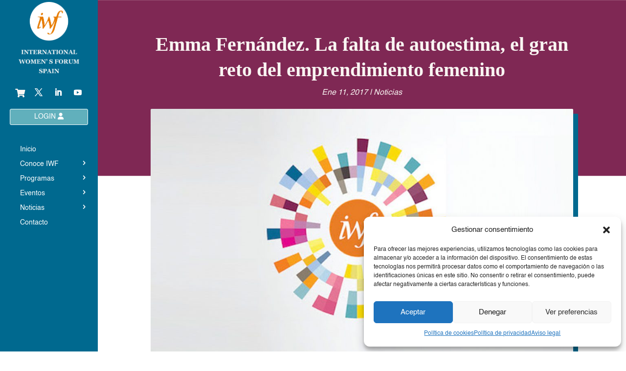

--- FILE ---
content_type: text/html; charset=UTF-8
request_url: https://iwfspain.es/emma-fernandez-la-falta-de-autoestima-el-gran-reto-del-emprendimiento-femenino
body_size: 44478
content:
<!DOCTYPE html>
<html lang="es">
<head>
	<meta charset="UTF-8" />
<meta http-equiv="X-UA-Compatible" content="IE=edge">
	<link rel="pingback" href="https://iwfspain.es/xmlrpc.php" />

	<script type="text/javascript">
		document.documentElement.className = 'js';
	</script>
	
	<title>Emma Fernández. La falta de autoestima, el gran reto del emprendimiento femenino | IWF Spain</title>
<link rel="preconnect" href="https://fonts.gstatic.com" crossorigin /><meta name='robots' content='max-image-preview:large' />
<script type="text/javascript">
			let jqueryParams=[],jQuery=function(r){return jqueryParams=[...jqueryParams,r],jQuery},$=function(r){return jqueryParams=[...jqueryParams,r],$};window.jQuery=jQuery,window.$=jQuery;let customHeadScripts=!1;jQuery.fn=jQuery.prototype={},$.fn=jQuery.prototype={},jQuery.noConflict=function(r){if(window.jQuery)return jQuery=window.jQuery,$=window.jQuery,customHeadScripts=!0,jQuery.noConflict},jQuery.ready=function(r){jqueryParams=[...jqueryParams,r]},$.ready=function(r){jqueryParams=[...jqueryParams,r]},jQuery.load=function(r){jqueryParams=[...jqueryParams,r]},$.load=function(r){jqueryParams=[...jqueryParams,r]},jQuery.fn.ready=function(r){jqueryParams=[...jqueryParams,r]},$.fn.ready=function(r){jqueryParams=[...jqueryParams,r]};</script><link rel='dns-prefetch' href='//www.googletagmanager.com' />
<link rel="alternate" type="application/rss+xml" title="IWF Spain &raquo; Feed" href="https://iwfspain.es/feed" />
<link rel="alternate" type="application/rss+xml" title="IWF Spain &raquo; Feed de los comentarios" href="https://iwfspain.es/comments/feed" />
<meta content="IWF Spain v.4.17.4.1654792475" name="generator"/><link rel='stylesheet' id='wp-block-library-css' href='https://iwfspain.es/wp-includes/css/dist/block-library/style.min.css?ver=a8eb8ed40a37fac8cba961a81dcb85b3' type='text/css' media='all' />
<style id='wp-block-library-theme-inline-css' type='text/css'>
.wp-block-audio :where(figcaption){color:#555;font-size:13px;text-align:center}.is-dark-theme .wp-block-audio :where(figcaption){color:#ffffffa6}.wp-block-audio{margin:0 0 1em}.wp-block-code{border:1px solid #ccc;border-radius:4px;font-family:Menlo,Consolas,monaco,monospace;padding:.8em 1em}.wp-block-embed :where(figcaption){color:#555;font-size:13px;text-align:center}.is-dark-theme .wp-block-embed :where(figcaption){color:#ffffffa6}.wp-block-embed{margin:0 0 1em}.blocks-gallery-caption{color:#555;font-size:13px;text-align:center}.is-dark-theme .blocks-gallery-caption{color:#ffffffa6}:root :where(.wp-block-image figcaption){color:#555;font-size:13px;text-align:center}.is-dark-theme :root :where(.wp-block-image figcaption){color:#ffffffa6}.wp-block-image{margin:0 0 1em}.wp-block-pullquote{border-bottom:4px solid;border-top:4px solid;color:currentColor;margin-bottom:1.75em}.wp-block-pullquote cite,.wp-block-pullquote footer,.wp-block-pullquote__citation{color:currentColor;font-size:.8125em;font-style:normal;text-transform:uppercase}.wp-block-quote{border-left:.25em solid;margin:0 0 1.75em;padding-left:1em}.wp-block-quote cite,.wp-block-quote footer{color:currentColor;font-size:.8125em;font-style:normal;position:relative}.wp-block-quote:where(.has-text-align-right){border-left:none;border-right:.25em solid;padding-left:0;padding-right:1em}.wp-block-quote:where(.has-text-align-center){border:none;padding-left:0}.wp-block-quote.is-large,.wp-block-quote.is-style-large,.wp-block-quote:where(.is-style-plain){border:none}.wp-block-search .wp-block-search__label{font-weight:700}.wp-block-search__button{border:1px solid #ccc;padding:.375em .625em}:where(.wp-block-group.has-background){padding:1.25em 2.375em}.wp-block-separator.has-css-opacity{opacity:.4}.wp-block-separator{border:none;border-bottom:2px solid;margin-left:auto;margin-right:auto}.wp-block-separator.has-alpha-channel-opacity{opacity:1}.wp-block-separator:not(.is-style-wide):not(.is-style-dots){width:100px}.wp-block-separator.has-background:not(.is-style-dots){border-bottom:none;height:1px}.wp-block-separator.has-background:not(.is-style-wide):not(.is-style-dots){height:2px}.wp-block-table{margin:0 0 1em}.wp-block-table td,.wp-block-table th{word-break:normal}.wp-block-table :where(figcaption){color:#555;font-size:13px;text-align:center}.is-dark-theme .wp-block-table :where(figcaption){color:#ffffffa6}.wp-block-video :where(figcaption){color:#555;font-size:13px;text-align:center}.is-dark-theme .wp-block-video :where(figcaption){color:#ffffffa6}.wp-block-video{margin:0 0 1em}:root :where(.wp-block-template-part.has-background){margin-bottom:0;margin-top:0;padding:1.25em 2.375em}
</style>
<style id='global-styles-inline-css' type='text/css'>
:root{--wp--preset--aspect-ratio--square: 1;--wp--preset--aspect-ratio--4-3: 4/3;--wp--preset--aspect-ratio--3-4: 3/4;--wp--preset--aspect-ratio--3-2: 3/2;--wp--preset--aspect-ratio--2-3: 2/3;--wp--preset--aspect-ratio--16-9: 16/9;--wp--preset--aspect-ratio--9-16: 9/16;--wp--preset--color--black: #000000;--wp--preset--color--cyan-bluish-gray: #abb8c3;--wp--preset--color--white: #ffffff;--wp--preset--color--pale-pink: #f78da7;--wp--preset--color--vivid-red: #cf2e2e;--wp--preset--color--luminous-vivid-orange: #ff6900;--wp--preset--color--luminous-vivid-amber: #fcb900;--wp--preset--color--light-green-cyan: #7bdcb5;--wp--preset--color--vivid-green-cyan: #00d084;--wp--preset--color--pale-cyan-blue: #8ed1fc;--wp--preset--color--vivid-cyan-blue: #0693e3;--wp--preset--color--vivid-purple: #9b51e0;--wp--preset--gradient--vivid-cyan-blue-to-vivid-purple: linear-gradient(135deg,rgba(6,147,227,1) 0%,rgb(155,81,224) 100%);--wp--preset--gradient--light-green-cyan-to-vivid-green-cyan: linear-gradient(135deg,rgb(122,220,180) 0%,rgb(0,208,130) 100%);--wp--preset--gradient--luminous-vivid-amber-to-luminous-vivid-orange: linear-gradient(135deg,rgba(252,185,0,1) 0%,rgba(255,105,0,1) 100%);--wp--preset--gradient--luminous-vivid-orange-to-vivid-red: linear-gradient(135deg,rgba(255,105,0,1) 0%,rgb(207,46,46) 100%);--wp--preset--gradient--very-light-gray-to-cyan-bluish-gray: linear-gradient(135deg,rgb(238,238,238) 0%,rgb(169,184,195) 100%);--wp--preset--gradient--cool-to-warm-spectrum: linear-gradient(135deg,rgb(74,234,220) 0%,rgb(151,120,209) 20%,rgb(207,42,186) 40%,rgb(238,44,130) 60%,rgb(251,105,98) 80%,rgb(254,248,76) 100%);--wp--preset--gradient--blush-light-purple: linear-gradient(135deg,rgb(255,206,236) 0%,rgb(152,150,240) 100%);--wp--preset--gradient--blush-bordeaux: linear-gradient(135deg,rgb(254,205,165) 0%,rgb(254,45,45) 50%,rgb(107,0,62) 100%);--wp--preset--gradient--luminous-dusk: linear-gradient(135deg,rgb(255,203,112) 0%,rgb(199,81,192) 50%,rgb(65,88,208) 100%);--wp--preset--gradient--pale-ocean: linear-gradient(135deg,rgb(255,245,203) 0%,rgb(182,227,212) 50%,rgb(51,167,181) 100%);--wp--preset--gradient--electric-grass: linear-gradient(135deg,rgb(202,248,128) 0%,rgb(113,206,126) 100%);--wp--preset--gradient--midnight: linear-gradient(135deg,rgb(2,3,129) 0%,rgb(40,116,252) 100%);--wp--preset--font-size--small: 13px;--wp--preset--font-size--medium: 20px;--wp--preset--font-size--large: 36px;--wp--preset--font-size--x-large: 42px;--wp--preset--spacing--20: 0.44rem;--wp--preset--spacing--30: 0.67rem;--wp--preset--spacing--40: 1rem;--wp--preset--spacing--50: 1.5rem;--wp--preset--spacing--60: 2.25rem;--wp--preset--spacing--70: 3.38rem;--wp--preset--spacing--80: 5.06rem;--wp--preset--shadow--natural: 6px 6px 9px rgba(0, 0, 0, 0.2);--wp--preset--shadow--deep: 12px 12px 50px rgba(0, 0, 0, 0.4);--wp--preset--shadow--sharp: 6px 6px 0px rgba(0, 0, 0, 0.2);--wp--preset--shadow--outlined: 6px 6px 0px -3px rgba(255, 255, 255, 1), 6px 6px rgba(0, 0, 0, 1);--wp--preset--shadow--crisp: 6px 6px 0px rgba(0, 0, 0, 1);}:root { --wp--style--global--content-size: 823px;--wp--style--global--wide-size: 1080px; }:where(body) { margin: 0; }.wp-site-blocks > .alignleft { float: left; margin-right: 2em; }.wp-site-blocks > .alignright { float: right; margin-left: 2em; }.wp-site-blocks > .aligncenter { justify-content: center; margin-left: auto; margin-right: auto; }:where(.is-layout-flex){gap: 0.5em;}:where(.is-layout-grid){gap: 0.5em;}.is-layout-flow > .alignleft{float: left;margin-inline-start: 0;margin-inline-end: 2em;}.is-layout-flow > .alignright{float: right;margin-inline-start: 2em;margin-inline-end: 0;}.is-layout-flow > .aligncenter{margin-left: auto !important;margin-right: auto !important;}.is-layout-constrained > .alignleft{float: left;margin-inline-start: 0;margin-inline-end: 2em;}.is-layout-constrained > .alignright{float: right;margin-inline-start: 2em;margin-inline-end: 0;}.is-layout-constrained > .aligncenter{margin-left: auto !important;margin-right: auto !important;}.is-layout-constrained > :where(:not(.alignleft):not(.alignright):not(.alignfull)){max-width: var(--wp--style--global--content-size);margin-left: auto !important;margin-right: auto !important;}.is-layout-constrained > .alignwide{max-width: var(--wp--style--global--wide-size);}body .is-layout-flex{display: flex;}.is-layout-flex{flex-wrap: wrap;align-items: center;}.is-layout-flex > :is(*, div){margin: 0;}body .is-layout-grid{display: grid;}.is-layout-grid > :is(*, div){margin: 0;}body{padding-top: 0px;padding-right: 0px;padding-bottom: 0px;padding-left: 0px;}:root :where(.wp-element-button, .wp-block-button__link){background-color: #32373c;border-width: 0;color: #fff;font-family: inherit;font-size: inherit;line-height: inherit;padding: calc(0.667em + 2px) calc(1.333em + 2px);text-decoration: none;}.has-black-color{color: var(--wp--preset--color--black) !important;}.has-cyan-bluish-gray-color{color: var(--wp--preset--color--cyan-bluish-gray) !important;}.has-white-color{color: var(--wp--preset--color--white) !important;}.has-pale-pink-color{color: var(--wp--preset--color--pale-pink) !important;}.has-vivid-red-color{color: var(--wp--preset--color--vivid-red) !important;}.has-luminous-vivid-orange-color{color: var(--wp--preset--color--luminous-vivid-orange) !important;}.has-luminous-vivid-amber-color{color: var(--wp--preset--color--luminous-vivid-amber) !important;}.has-light-green-cyan-color{color: var(--wp--preset--color--light-green-cyan) !important;}.has-vivid-green-cyan-color{color: var(--wp--preset--color--vivid-green-cyan) !important;}.has-pale-cyan-blue-color{color: var(--wp--preset--color--pale-cyan-blue) !important;}.has-vivid-cyan-blue-color{color: var(--wp--preset--color--vivid-cyan-blue) !important;}.has-vivid-purple-color{color: var(--wp--preset--color--vivid-purple) !important;}.has-black-background-color{background-color: var(--wp--preset--color--black) !important;}.has-cyan-bluish-gray-background-color{background-color: var(--wp--preset--color--cyan-bluish-gray) !important;}.has-white-background-color{background-color: var(--wp--preset--color--white) !important;}.has-pale-pink-background-color{background-color: var(--wp--preset--color--pale-pink) !important;}.has-vivid-red-background-color{background-color: var(--wp--preset--color--vivid-red) !important;}.has-luminous-vivid-orange-background-color{background-color: var(--wp--preset--color--luminous-vivid-orange) !important;}.has-luminous-vivid-amber-background-color{background-color: var(--wp--preset--color--luminous-vivid-amber) !important;}.has-light-green-cyan-background-color{background-color: var(--wp--preset--color--light-green-cyan) !important;}.has-vivid-green-cyan-background-color{background-color: var(--wp--preset--color--vivid-green-cyan) !important;}.has-pale-cyan-blue-background-color{background-color: var(--wp--preset--color--pale-cyan-blue) !important;}.has-vivid-cyan-blue-background-color{background-color: var(--wp--preset--color--vivid-cyan-blue) !important;}.has-vivid-purple-background-color{background-color: var(--wp--preset--color--vivid-purple) !important;}.has-black-border-color{border-color: var(--wp--preset--color--black) !important;}.has-cyan-bluish-gray-border-color{border-color: var(--wp--preset--color--cyan-bluish-gray) !important;}.has-white-border-color{border-color: var(--wp--preset--color--white) !important;}.has-pale-pink-border-color{border-color: var(--wp--preset--color--pale-pink) !important;}.has-vivid-red-border-color{border-color: var(--wp--preset--color--vivid-red) !important;}.has-luminous-vivid-orange-border-color{border-color: var(--wp--preset--color--luminous-vivid-orange) !important;}.has-luminous-vivid-amber-border-color{border-color: var(--wp--preset--color--luminous-vivid-amber) !important;}.has-light-green-cyan-border-color{border-color: var(--wp--preset--color--light-green-cyan) !important;}.has-vivid-green-cyan-border-color{border-color: var(--wp--preset--color--vivid-green-cyan) !important;}.has-pale-cyan-blue-border-color{border-color: var(--wp--preset--color--pale-cyan-blue) !important;}.has-vivid-cyan-blue-border-color{border-color: var(--wp--preset--color--vivid-cyan-blue) !important;}.has-vivid-purple-border-color{border-color: var(--wp--preset--color--vivid-purple) !important;}.has-vivid-cyan-blue-to-vivid-purple-gradient-background{background: var(--wp--preset--gradient--vivid-cyan-blue-to-vivid-purple) !important;}.has-light-green-cyan-to-vivid-green-cyan-gradient-background{background: var(--wp--preset--gradient--light-green-cyan-to-vivid-green-cyan) !important;}.has-luminous-vivid-amber-to-luminous-vivid-orange-gradient-background{background: var(--wp--preset--gradient--luminous-vivid-amber-to-luminous-vivid-orange) !important;}.has-luminous-vivid-orange-to-vivid-red-gradient-background{background: var(--wp--preset--gradient--luminous-vivid-orange-to-vivid-red) !important;}.has-very-light-gray-to-cyan-bluish-gray-gradient-background{background: var(--wp--preset--gradient--very-light-gray-to-cyan-bluish-gray) !important;}.has-cool-to-warm-spectrum-gradient-background{background: var(--wp--preset--gradient--cool-to-warm-spectrum) !important;}.has-blush-light-purple-gradient-background{background: var(--wp--preset--gradient--blush-light-purple) !important;}.has-blush-bordeaux-gradient-background{background: var(--wp--preset--gradient--blush-bordeaux) !important;}.has-luminous-dusk-gradient-background{background: var(--wp--preset--gradient--luminous-dusk) !important;}.has-pale-ocean-gradient-background{background: var(--wp--preset--gradient--pale-ocean) !important;}.has-electric-grass-gradient-background{background: var(--wp--preset--gradient--electric-grass) !important;}.has-midnight-gradient-background{background: var(--wp--preset--gradient--midnight) !important;}.has-small-font-size{font-size: var(--wp--preset--font-size--small) !important;}.has-medium-font-size{font-size: var(--wp--preset--font-size--medium) !important;}.has-large-font-size{font-size: var(--wp--preset--font-size--large) !important;}.has-x-large-font-size{font-size: var(--wp--preset--font-size--x-large) !important;}
:where(.wp-block-post-template.is-layout-flex){gap: 1.25em;}:where(.wp-block-post-template.is-layout-grid){gap: 1.25em;}
:where(.wp-block-columns.is-layout-flex){gap: 2em;}:where(.wp-block-columns.is-layout-grid){gap: 2em;}
:root :where(.wp-block-pullquote){font-size: 1.5em;line-height: 1.6;}
</style>
<link rel='stylesheet' id='uaf_client_css-css' href='https://iwfspain.es/wp-content/uploads/useanyfont/uaf.css?ver=1751012024' type='text/css' media='all' />
<link rel='stylesheet' id='we-font-awesome-css' href='https://iwfspain.es/wp-content/plugins/woo-events/css/font-awesome/css/font-awesome.min.css?ver=a8eb8ed40a37fac8cba961a81dcb85b3' type='text/css' media='all' />
<link rel='stylesheet' id='we-layout-css' href='https://iwfspain.es/wp-content/plugins/woo-events/css/layout.css?ver=3.5' type='text/css' media='all' />
<link rel='stylesheet' id='fullcalendar-css' href='https://iwfspain.es/wp-content/plugins/woo-events/js/fullcalendar/fullcalendar.min.css?ver=a8eb8ed40a37fac8cba961a81dcb85b3' type='text/css' media='all' />
<link rel='stylesheet' id='qtip-css-css' href='https://iwfspain.es/wp-content/plugins/woo-events/js/fullcalendar/lib/qtip/jquery.qtip.min.css?ver=a8eb8ed40a37fac8cba961a81dcb85b3' type='text/css' media='all' />
<link rel='stylesheet' id='we-owl-carousel-css' href='https://iwfspain.es/wp-content/plugins/woo-events/js/owl-carousel/owl.carousel.css?ver=a8eb8ed40a37fac8cba961a81dcb85b3' type='text/css' media='all' />
<link rel='stylesheet' id='wpmenucart-icons-css' href='https://iwfspain.es/wp-content/plugins/woocommerce-menu-bar-cart/assets/css/wpmenucart-icons.min.css?ver=2.14.12' type='text/css' media='all' />
<style id='wpmenucart-icons-inline-css' type='text/css'>
@font-face{font-family:WPMenuCart;src:url(https://iwfspain.es/wp-content/plugins/woocommerce-menu-bar-cart/assets/fonts/WPMenuCart.eot);src:url(https://iwfspain.es/wp-content/plugins/woocommerce-menu-bar-cart/assets/fonts/WPMenuCart.eot?#iefix) format('embedded-opentype'),url(https://iwfspain.es/wp-content/plugins/woocommerce-menu-bar-cart/assets/fonts/WPMenuCart.woff2) format('woff2'),url(https://iwfspain.es/wp-content/plugins/woocommerce-menu-bar-cart/assets/fonts/WPMenuCart.woff) format('woff'),url(https://iwfspain.es/wp-content/plugins/woocommerce-menu-bar-cart/assets/fonts/WPMenuCart.ttf) format('truetype'),url(https://iwfspain.es/wp-content/plugins/woocommerce-menu-bar-cart/assets/fonts/WPMenuCart.svg#WPMenuCart) format('svg');font-weight:400;font-style:normal;font-display:swap}
</style>
<link rel='stylesheet' id='wpmenucart-css' href='https://iwfspain.es/wp-content/plugins/woocommerce-menu-bar-cart/assets/css/wpmenucart-main.min.css?ver=2.14.12' type='text/css' media='all' />
<style id='wpmenucart-inline-css' type='text/css'>
.et-cart-info { display:none !important; } .site-header-cart { display:none !important; }
</style>
<link rel='stylesheet' id='woocommerce-layout-css' href='https://iwfspain.es/wp-content/plugins/woocommerce/assets/css/woocommerce-layout.css?ver=10.1.2' type='text/css' media='all' />
<link rel='stylesheet' id='woocommerce-smallscreen-css' href='https://iwfspain.es/wp-content/plugins/woocommerce/assets/css/woocommerce-smallscreen.css?ver=10.1.2' type='text/css' media='only screen and (max-width: 768px)' />
<link rel='stylesheet' id='woocommerce-general-css' href='https://iwfspain.es/wp-content/plugins/woocommerce/assets/css/woocommerce.css?ver=10.1.2' type='text/css' media='all' />
<style id='woocommerce-inline-inline-css' type='text/css'>
.woocommerce form .form-row .required { visibility: visible; }
</style>
<link rel='stylesheet' id='cmplz-general-css' href='https://iwfspain.es/wp-content/plugins/complianz-gdpr/assets/css/cookieblocker.min.css?ver=1756810219' type='text/css' media='all' />
<link rel='stylesheet' id='brands-styles-css' href='https://iwfspain.es/wp-content/plugins/woocommerce/assets/css/brands.css?ver=10.1.2' type='text/css' media='all' />
<link rel='stylesheet' id='recent-posts-widget-with-thumbnails-public-style-css' href='https://iwfspain.es/wp-content/plugins/recent-posts-widget-with-thumbnails/public.css?ver=7.1.1' type='text/css' media='all' />
<link rel='stylesheet' id='popup-maker-site-css' href='//iwfspain.es/wp-content/uploads/pum/pum-site-styles.css?generated=1756810638&#038;ver=1.20.6' type='text/css' media='all' />
<link rel='stylesheet' id='wpforms-choicesjs-css' href='https://iwfspain.es/wp-content/plugins/wpforms-lite/assets/css/integrations/divi/choices.min.css?ver=10.2.0' type='text/css' media='all' />
<link rel='stylesheet' id='exwe-style-css-css' href='https://iwfspain.es/wp-content/plugins/woo-events/css/style.css?ver=3.5' type='text/css' media='all' />
<link rel='stylesheet' id='we-general-css' href='https://iwfspain.es/wp-content/plugins/woo-events/css/general.css?ver=3.5' type='text/css' media='all' />
<link rel='stylesheet' id='um_modal-css' href='https://iwfspain.es/wp-content/plugins/ultimate-member/assets/css/um-modal.min.css?ver=2.10.5' type='text/css' media='all' />
<link rel='stylesheet' id='um_ui-css' href='https://iwfspain.es/wp-content/plugins/ultimate-member/assets/libs/jquery-ui/jquery-ui.min.css?ver=1.13.2' type='text/css' media='all' />
<link rel='stylesheet' id='um_tipsy-css' href='https://iwfspain.es/wp-content/plugins/ultimate-member/assets/libs/tipsy/tipsy.min.css?ver=1.0.0a' type='text/css' media='all' />
<link rel='stylesheet' id='um_raty-css' href='https://iwfspain.es/wp-content/plugins/ultimate-member/assets/libs/raty/um-raty.min.css?ver=2.6.0' type='text/css' media='all' />
<link rel='stylesheet' id='select2-css' href='https://iwfspain.es/wp-content/plugins/ultimate-member/assets/libs/select2/select2.min.css?ver=4.0.13' type='text/css' media='all' />
<link rel='stylesheet' id='um_fileupload-css' href='https://iwfspain.es/wp-content/plugins/ultimate-member/assets/css/um-fileupload.min.css?ver=2.10.5' type='text/css' media='all' />
<link rel='stylesheet' id='um_confirm-css' href='https://iwfspain.es/wp-content/plugins/ultimate-member/assets/libs/um-confirm/um-confirm.min.css?ver=1.0' type='text/css' media='all' />
<link rel='stylesheet' id='um_datetime-css' href='https://iwfspain.es/wp-content/plugins/ultimate-member/assets/libs/pickadate/default.min.css?ver=3.6.2' type='text/css' media='all' />
<link rel='stylesheet' id='um_datetime_date-css' href='https://iwfspain.es/wp-content/plugins/ultimate-member/assets/libs/pickadate/default.date.min.css?ver=3.6.2' type='text/css' media='all' />
<link rel='stylesheet' id='um_datetime_time-css' href='https://iwfspain.es/wp-content/plugins/ultimate-member/assets/libs/pickadate/default.time.min.css?ver=3.6.2' type='text/css' media='all' />
<link rel='stylesheet' id='um_fonticons_ii-css' href='https://iwfspain.es/wp-content/plugins/ultimate-member/assets/libs/legacy/fonticons/fonticons-ii.min.css?ver=2.10.5' type='text/css' media='all' />
<link rel='stylesheet' id='um_fonticons_fa-css' href='https://iwfspain.es/wp-content/plugins/ultimate-member/assets/libs/legacy/fonticons/fonticons-fa.min.css?ver=2.10.5' type='text/css' media='all' />
<link rel='stylesheet' id='um_fontawesome-css' href='https://iwfspain.es/wp-content/plugins/ultimate-member/assets/css/um-fontawesome.min.css?ver=6.5.2' type='text/css' media='all' />
<link rel='stylesheet' id='um_common-css' href='https://iwfspain.es/wp-content/plugins/ultimate-member/assets/css/common.min.css?ver=2.10.5' type='text/css' media='all' />
<link rel='stylesheet' id='um_responsive-css' href='https://iwfspain.es/wp-content/plugins/ultimate-member/assets/css/um-responsive.min.css?ver=2.10.5' type='text/css' media='all' />
<link rel='stylesheet' id='um_styles-css' href='https://iwfspain.es/wp-content/plugins/ultimate-member/assets/css/um-styles.min.css?ver=2.10.5' type='text/css' media='all' />
<link rel='stylesheet' id='um_crop-css' href='https://iwfspain.es/wp-content/plugins/ultimate-member/assets/libs/cropper/cropper.min.css?ver=1.6.1' type='text/css' media='all' />
<link rel='stylesheet' id='um_profile-css' href='https://iwfspain.es/wp-content/plugins/ultimate-member/assets/css/um-profile.min.css?ver=2.10.5' type='text/css' media='all' />
<link rel='stylesheet' id='um_account-css' href='https://iwfspain.es/wp-content/plugins/ultimate-member/assets/css/um-account.min.css?ver=2.10.5' type='text/css' media='all' />
<link rel='stylesheet' id='um_misc-css' href='https://iwfspain.es/wp-content/plugins/ultimate-member/assets/css/um-misc.min.css?ver=2.10.5' type='text/css' media='all' />
<link rel='stylesheet' id='um_default_css-css' href='https://iwfspain.es/wp-content/plugins/ultimate-member/assets/css/um-old-default.min.css?ver=2.10.5' type='text/css' media='all' />
<link rel='stylesheet' id='divi-style-parent-css' href='https://iwfspain.es/wp-content/themes/Divi/style-static.min.css?ver=4.27.4' type='text/css' media='all' />
<link rel='stylesheet' id='divi-style-pum-css' href='https://iwfspain.es/wp-content/themes/IWFSpain/style.css?ver=4.27.4' type='text/css' media='all' />
<script type="text/javascript" src="https://iwfspain.es/wp-includes/js/jquery/jquery.min.js?ver=3.7.1" id="jquery-core-js"></script>
<script type="text/javascript" src="https://iwfspain.es/wp-includes/js/jquery/jquery-migrate.min.js?ver=3.4.1" id="jquery-migrate-js"></script>
<script type="text/javascript" id="jquery-js-after">
/* <![CDATA[ */
jqueryParams.length&&$.each(jqueryParams,function(e,r){if("function"==typeof r){var n=String(r);n.replace("$","jQuery");var a=new Function("return "+n)();$(document).ready(a)}});
/* ]]> */
</script>
<script type="text/javascript" src="https://iwfspain.es/wp-content/plugins/woocommerce/assets/js/jquery-blockui/jquery.blockUI.min.js?ver=2.7.0-wc.10.1.2" id="jquery-blockui-js" defer="defer" data-wp-strategy="defer"></script>
<script type="text/javascript" src="https://iwfspain.es/wp-content/plugins/woocommerce/assets/js/js-cookie/js.cookie.min.js?ver=2.1.4-wc.10.1.2" id="js-cookie-js" defer="defer" data-wp-strategy="defer"></script>
<script type="text/javascript" id="woocommerce-js-extra">
/* <![CDATA[ */
var woocommerce_params = {"ajax_url":"\/wp-admin\/admin-ajax.php","wc_ajax_url":"\/?wc-ajax=%%endpoint%%","i18n_password_show":"Mostrar contrase\u00f1a","i18n_password_hide":"Ocultar contrase\u00f1a"};
/* ]]> */
</script>
<script type="text/javascript" src="https://iwfspain.es/wp-content/plugins/woocommerce/assets/js/frontend/woocommerce.min.js?ver=10.1.2" id="woocommerce-js" defer="defer" data-wp-strategy="defer"></script>
<script type="text/javascript" id="WCPAY_ASSETS-js-extra">
/* <![CDATA[ */
var wcpayAssets = {"url":"https:\/\/iwfspain.es\/wp-content\/plugins\/woocommerce-payments\/dist\/"};
/* ]]> */
</script>

<!-- Fragmento de código de la etiqueta de Google (gtag.js) añadida por Site Kit -->
<!-- Fragmento de código de Google Analytics añadido por Site Kit -->
<script type="text/javascript" src="https://www.googletagmanager.com/gtag/js?id=GT-WF35WPH" id="google_gtagjs-js" async></script>
<script type="text/javascript" id="google_gtagjs-js-after">
/* <![CDATA[ */
window.dataLayer = window.dataLayer || [];function gtag(){dataLayer.push(arguments);}
gtag("set","linker",{"domains":["iwfspain.es"]});
gtag("js", new Date());
gtag("set", "developer_id.dZTNiMT", true);
gtag("config", "GT-WF35WPH");
/* ]]> */
</script>
<script type="text/javascript" src="https://iwfspain.es/wp-content/plugins/ultimate-member/assets/js/um-gdpr.min.js?ver=2.10.5" id="um-gdpr-js"></script>
<link rel="https://api.w.org/" href="https://iwfspain.es/wp-json/" /><link rel="alternate" title="JSON" type="application/json" href="https://iwfspain.es/wp-json/wp/v2/posts/822" /><link rel="EditURI" type="application/rsd+xml" title="RSD" href="https://iwfspain.es/xmlrpc.php?rsd" />
<link rel="canonical" href="https://iwfspain.es/emma-fernandez-la-falta-de-autoestima-el-gran-reto-del-emprendimiento-femenino" />
<link rel="alternate" title="oEmbed (JSON)" type="application/json+oembed" href="https://iwfspain.es/wp-json/oembed/1.0/embed?url=https%3A%2F%2Fiwfspain.es%2Femma-fernandez-la-falta-de-autoestima-el-gran-reto-del-emprendimiento-femenino" />
<link rel="alternate" title="oEmbed (XML)" type="text/xml+oembed" href="https://iwfspain.es/wp-json/oembed/1.0/embed?url=https%3A%2F%2Fiwfspain.es%2Femma-fernandez-la-falta-de-autoestima-el-gran-reto-del-emprendimiento-femenino&#038;format=xml" />
<meta name="generator" content="Site Kit by Google 1.164.0" />			<style>.cmplz-hidden {
					display: none !important;
				}</style>		<script>
			document.documentElement.className = document.documentElement.className.replace('no-js', 'js');
		</script>
				<style>
			.no-js img.lazyload {
				display: none;
			}

			figure.wp-block-image img.lazyloading {
				min-width: 150px;
			}

			.lazyload,
			.lazyloading {
				--smush-placeholder-width: 100px;
				--smush-placeholder-aspect-ratio: 1/1;
				width: var(--smush-placeholder-width) !important;
				aspect-ratio: var(--smush-placeholder-aspect-ratio) !important;
			}

						.lazyload, .lazyloading {
				opacity: 0;
			}

			.lazyloaded {
				opacity: 1;
				transition: opacity 400ms;
				transition-delay: 0ms;
			}

					</style>
		<meta name="viewport" content="width=device-width, initial-scale=1.0, maximum-scale=1.0, user-scalable=0" />	<noscript><style>.woocommerce-product-gallery{ opacity: 1 !important; }</style></noscript>
	<style type="text/css" id="custom-background-css">
body.custom-background { background-color: #ffffff; }
</style>
	<script src="https://kit.fontawesome.com/a20ae9424c.js" crossorigin="anonymous"></script>

<script >
    jQuery(function($) {
        $(document).ready(function() {
            $("body ul.et_mobile_menu li.menu-item-has-children, body ul.et_mobile_menu  li.page_item_has_children").append('<a href="#" class="mobile-toggle"></a>');
            $('ul.et_mobile_menu li.menu-item-has-children .mobile-toggle, ul.et_mobile_menu li.page_item_has_children .mobile-toggle').click(function(event) {
                event.preventDefault();
                $(this).parent('li').toggleClass('dt-open');
                $(this).parent('li').find('ul.children').first().toggleClass('visible');
                $(this).parent('li').find('ul.sub-menu').first().toggleClass('visible');
            });
            iconFINAL = 'P';
            $('body ul.et_mobile_menu li.menu-item-has-children, body ul.et_mobile_menu li.page_item_has_children').attr('data-icon', iconFINAL);
            $('.mobile-toggle').on('mouseover', function() {
                $(this).parent().addClass('is-hover');
            }).on('mouseout', function() {
                $(this).parent().removeClass('is-hover');
            })
        });
    }); 
</script><link rel="icon" href="https://iwfspain.es/wp-content/uploads/2022/06/logo-IWF-Spain-naranja-100x100.png" sizes="32x32" />
<link rel="icon" href="https://iwfspain.es/wp-content/uploads/2022/06/logo-IWF-Spain-naranja-300x300.png" sizes="192x192" />
<link rel="apple-touch-icon" href="https://iwfspain.es/wp-content/uploads/2022/06/logo-IWF-Spain-naranja-300x300.png" />
<meta name="msapplication-TileImage" content="https://iwfspain.es/wp-content/uploads/2022/06/logo-IWF-Spain-naranja-300x300.png" />
<style type="text/css">    .we-calendar-view ul.products:not(.we-search-ajax){ display:none;}
    		.we-latest-events-widget .thumb.item-thumbnail .item-evprice,
		.widget.we-latest-events-widget .thumb.item-thumbnail .item-evprice,
		.woocommerce table.my_account_orders th, .woocommerce table.shop_table th, .we-table-lisst .we-table th,
		.we-table-lisst.table-style-2 .we-table .we-first-row,
		.we-calendar #calendar a.fc-event,
		.wpcf7 .we-submit input[type="submit"], .we-infotable .bt-buy.exwt-btn,
		.woocommerce ul.products li.product a.button,
		.shop-we-stdate,
		.exwt-btn.we-button, .woocommerce div.product form.cart button.button, .woocommerce div.product form.cart div.quantity.buttons_added [type="button"], .woocommerce #exmain-content .we-main.layout-2 .event-details .exwt-btn, .we-icl-import .exwt-btn,
		.ex-loadmore .loadmore-grid,
		.we-countdonw.list-countdown .cd-number,
		.we-grid-shortcode figure.ex-modern-blog .date,
		.we-grid-shortcode.we-grid-column-1 figure.ex-modern-blog .ex-social-share ul li a,
		.we-grid-shortcode figure.ex-modern-blog .ex-social-share,
		.woocommerce-cart .wc-proceed-to-checkout a.checkout-button, .woocommerce #payment #place_order, .woocommerce-page #payment #place_order, .woocommerce #respond input#submit, .woocommerce a.button, .woocommerce button.button, .woocommerce input.button,
		.we-latest-events-widget .item .we-big-date > div,
		.widget.we-latest-events-widget .item .we-big-date > div,
		.we-timeline-shortcode ul li .timeline-content .tl-tdate,
		.we-timeline-shortcode ul li:after,
		.we-timeline-shortcode ul li .tl-point,
		.we-timeline-shortcode ul li .timeline-content,
		.we-calendar .wpex-spinner > div,
		.we-calendar .widget-style .fc-row:first-child table th,
		.modern-style .hasevent span.event-el,
		.wt-eventday .day-event-details > div.day-ev-image .item-evprice,
		.we-calendar .fc-toolbar button.fc-state-active, .we-calendar .fc-toolbar button:hover,
		.woocommerce #exmain-content .we-navigation div a{ background:#e87d24}
		.woocommerce #exmain-content h4.wemap-title a, .we-infotable .wemap-details h4.wemap-title a,
		.woocommerce #exmain-content .woo-event-info a,
		.qtip h4,
		.we-venues-sc.venue-style-2 .vn-info span.vn-title,
		.we-venues-sc.venue-style-3 .vn-info span.vn-title,
		.we-tooltip .we-tooltip-content p.tt-price ins, .we-tooltip .we-tooltip-content p.tt-price :not(i),
		.we-table-lisst .we-table td.tb-price, .we-table-lisst .we-table td span.amount{ color:#e87d24}
        .woocommerce div.product .woocommerce-tabs ul.tabs li.active,
		.woocommerce-page .woocommerce .myaccount_address, .woocommerce-page .woocommerce .address address, .woocommerce-page .woocommerce .myaccount_user,
		.we-calendar #calendar a.fc-event,
		.woocommerce form.checkout_coupon, .woocommerce form.login, .woocommerce form.register, .woocommerce table.shop_table, .woocommerce table.my_account_orders, .we-table-lisst .we-table{ border-color:#e87d24}
		.we-timeline-shortcode ul li .timeline-content:before{ border-right-color:#e87d24}
		@media screen and (min-width: 768px) {
			.we-timeline-shortcode ul li:nth-child(odd) .timeline-content:before{ border-left-color:#e87d24}
		}
		@media screen and (max-width: 600px) {
			.woocommerce table.shop_table th.product-remove, .woocommerce table.shop_table td.product-remove,
			.woocommerce table.shop_table_responsive tr:nth-child(2n) td.product-remove,
			.woocommerce-page table.shop_table tr.cart-subtotal:nth-child(2n-1){background: #e87d24}
		}
		.we-table-lisst.table-style-2 .we-table .tb-meta-cat,
		.we-table-lisst.table-style-2.table-style-3 .we-table td.tb-viewdetails .exwt-btn.we-button,
		.we-table-lisst.table-style-2.table-style-3 .we-table .we-first-row{border-left-color:#e87d24}
			.woocommerce-page form .form-row .input-text::-webkit-input-placeholder,
		.we-search-form input.form-control::-webkit-input-placeholder,
		.woocommerce-page form .form-row .input-text::-moz-placeholder,
		.woocommerce-page form .form-row .input-text:-ms-input-placeholder,
		.we-search-form input.form-control:-ms-input-placeholder,
		.woocommerce-page form .form-row .input-text:-moz-placeholder,
		.we-search-form input.form-control:-moz-placeholder{
			font-family: "helvetica", sans-serif;
		}
        .wpcf7 .we-submit, .ui-timepicker-wrapper,
		.we-tooltip,
		.woocommerce-cart .woocommerce,
		.woocommerce-account .woocommerce,
		.woocommerce-checkout .woocommerce,
		.we-timeline-shortcode ul li,
		.we-search-form input.form-control,
		.we-table-lisst .we-table,
		.woocommerce #exmain-content .we-sidebar input,
		.woocommerce #exmain-content .we-sidebar,
		.we-content-speaker,
		.woocommerce #exmain-content,
		.we-calendar,
		.we-grid-shortcode, .we-search-form,
		.we-search-shortcode,
		.we-countdonw{
			font-family: "helvetica", sans-serif;
		}
			.we-calendar,
		.we-timeline-shortcode ul li,
		.woocommerce-page .woocommerce,
		.woocommerce #exmain-content,
		.woo-event-toolbar .we-showdrd,
		.we-social-share ul li,
		body.woocommerce-page #exmain-content .related ul.products li.product h3,
		.woocommerce #exmain-content div.product form.cart .variations td.label,
		.we-table-lisst .we-table ,
		.we-table-lisst .we-table td h3,
		.wpcf7 .we-submit,
		.woocommerce form .form-row input.input-text, .woocommerce form .form-row textarea,
		.wpcf7 .we-submit input[type="text"],
		.woocommerce-cart table.cart td.actions .coupon .input-text,
		.wpcf7 .we-submit textarea,
		.wpcf7 .we-submit input[type="date"],
		.wpcf7 .we-submit input[type="number"],
		.woocommerce .select2-container .select2-choice,
		.wpcf7 .we-submit input[type="email"],
		.woocommerce-page .woocommerce .myaccount_user,
		.woocommerce table.shop_table .quantity input,
		.woocommerce-cart table.cart td, .woocommerce-cart table.cart th, .woocommerce table.my_account_orders th, .woocommerce table.my_account_orders td, .we-table-lisst .we-table td, .we-table-lisst .we-table th,
		.wooevent-search .exwt-btn.we-product-search-dropdown-button,
		.we-content-speaker,
		.we-grid-shortcode figure.ex-modern-blog .grid-excerpt,
		.woocommerce #exmain-content .we-navigation div a,
		.woo-event-toolbar .we-viewas .we-viewas-dropdown-button,
		.woocommerce #exmain-content a, .woocommerce #exmain-content,
		.exwt-btn.we-button, .woocommerce div.product form.cart button.button, .woocommerce div.product form.cart div.quantity.buttons_added [type="button"], .woocommerce #exmain-content .we-main.layout-2 .event-details .exwt-btn, .we-icl-import .exwt-btn,
		.ex-loadmore .loadmore-grid,
		.woocommerce form.checkout_coupon, .woocommerce form.login, .woocommerce form.register, .woocommerce table.shop_table, 
		.woocommerce table.my_account_orders, .we-table-lisst .we-table,
		.woo-event-toolbar .we-search-form .we-search-dropdown button,
		.we-countdonw.list-countdown .cd-title a{
			font-size: 16;
		}
		.woocommerce-page form .form-row .input-text::-webkit-input-placeholder{ font-size: 16;  }
		.we-search-form input.form-control::-webkit-input-placeholder{ font-size: 16;  }
		.woocommerce-page form .form-row .input-text::-moz-placeholder{ font-size: 16;  }
		.we-search-form input.form-control{ font-size: 16;  }
		.woocommerce-page form .form-row .input-text:-ms-input-placeholder{ font-size: 16;  }
		.we-search-form input.form-control:-ms-input-placeholder{ font-size: 16;  }
		.woocommerce-page form .form-row .input-text:-moz-placeholder{ font-size: 16;  }
		.we-search-form input.form-control:-moz-placeholder{ font-size: 16;  }
	
		@media screen and (max-width: 600px) {
		.woocommerce-page table.shop_table td.product-name:before {
			content: "Producto";
		}
		.woocommerce-page table.shop_table td.product-price:before {
			content: "Precio";
		}
		.woocommerce-page table.shop_table td.product-quantity:before {
			content: "Cantidad";
		}
		.woocommerce-page table.shop_table td.product-subtotal:before {
			content: "Subtotal";
		}
		.woocommerce-page table.shop_table td.product-total:before {
			content: "Total";
		}
	}
		.we-ajax-pagination ul li .page-numbers.current{border-color:#e87d24; background-color: #e87d24;}
</style><link rel="stylesheet" id="et-divi-customizer-global-cached-inline-styles" href="https://iwfspain.es/wp-content/et-cache/global/et-divi-customizer-global.min.css?ver=1756815262" /><meta name="generator" content="WP Rocket 3.19.4" data-wpr-features="wpr_preload_links wpr_desktop" /></head>
<body data-rsssl=1 data-cmplz=1 class="wp-singular post-template-default single single-post postid-822 single-format-standard custom-background wp-theme-Divi wp-child-theme-IWFSpain theme-Divi et-tb-has-template et-tb-has-header et-tb-has-body woocommerce-no-js et_button_icon_visible et_button_no_icon et_pb_button_helper_class et_pb_footer_columns3 et_cover_background et_pb_gutter et_pb_gutters3 et_divi_theme et-db">
	<div data-rocket-location-hash="775329b08c0e284f257a34d6fe14bc45" id="page-container">
<div data-rocket-location-hash="551e81ab591dddf54ca9a5b9d4e36f2d" id="et-boc" class="et-boc">
			
		<header data-rocket-location-hash="e6ba0062023f23c616be51f0c64c6c37" class="et-l et-l--header">
			<div class="et_builder_inner_content et_pb_gutters3"><div class="et_pb_section et_pb_section_0_tb_header et_pb_with_background et_section_regular et_pb_section--fixed et_pb_section--with-menu"  data-et-multi-view="{&quot;schema&quot;:{&quot;classes&quot;:{&quot;desktop&quot;:{&quot;remove&quot;:[&quot;et_pb_section--absolute&quot;],&quot;add&quot;:[&quot;et_pb_section--fixed&quot;]},&quot;tablet&quot;:{&quot;remove&quot;:[&quot;et_pb_section--absolute&quot;,&quot;et_pb_section--fixed&quot;]}}},&quot;slug&quot;:&quot;et_pb_section&quot;}">
				
				
				
				
				
				
				<div class="et_pb_row et_pb_row_0_tb_header et_pb_row--with-menu">
				<div class="et_pb_column et_pb_column_4_4 et_pb_column_0_tb_header  et_pb_css_mix_blend_mode_passthrough et-last-child et_pb_column--with-menu">
				
				
				
				
				<div class="et_pb_module et_pb_image et_pb_image_0_tb_header">
				
				
				
				
				<a href="https://iwfspain.es/"><span class="et_pb_image_wrap "><img fetchpriority="high" decoding="async" width="514" height="600" src="https://iwfspain.es/wp-content/uploads/2022/06/logo-IWFSpain-vertical.png" alt="" title="logo-IWFSpain-vertical" srcset="https://iwfspain.es/wp-content/uploads/2022/06/logo-IWFSpain-vertical.png 514w, https://iwfspain.es/wp-content/uploads/2022/06/logo-IWFSpain-vertical-480x560.png 480w" sizes="(min-width: 0px) and (max-width: 480px) 480px, (min-width: 481px) 514px, 100vw" class="wp-image-52526" /></span></a>
			</div><div class="et_pb_module et_pb_icon et_pb_icon_0_tb_header">
				<a href="https://iwfspain.es/carrito" title="publicaciones-IWF-spain"><span class="et_pb_icon_wrap "><span class="et-pb-icon"></span></span></a>
			</div><ul class="et_pb_module et_pb_social_media_follow et_pb_social_media_follow_0_tb_header clearfix  et_pb_text_align_center et_pb_text_align_right-tablet et_pb_bg_layout_light">
				
				
				
				
				<li
            class='et_pb_social_media_follow_network_0_tb_header et_pb_social_icon et_pb_social_network_link  et-social-twitter'><a
              href='https://twitter.com/iwf_spain'
              class='icon et_pb_with_border'
              title='Seguir en X'
               target="_blank"><span
                class='et_pb_social_media_follow_network_name'
                aria-hidden='true'
                >Seguir</span></a></li><li
            class='et_pb_social_media_follow_network_1_tb_header et_pb_social_icon et_pb_social_network_link  et-social-linkedin'><a
              href='https://es.linkedin.com/company/iwf-spain'
              class='icon et_pb_with_border'
              title='Seguir en LinkedIn'
               target="_blank"><span
                class='et_pb_social_media_follow_network_name'
                aria-hidden='true'
                >Seguir</span></a></li><li
            class='et_pb_social_media_follow_network_2_tb_header et_pb_social_icon et_pb_social_network_link  et-social-youtube'><a
              href='https://www.youtube.com/user/IWFSpain'
              class='icon et_pb_with_border'
              title='Seguir en Youtube'
               target="_blank"><span
                class='et_pb_social_media_follow_network_name'
                aria-hidden='true'
                >Seguir</span></a></li>
			</ul><div class="et_pb_module et_pb_menu et_pb_menu_0_tb_header et-vert-menu et_pb_bg_layout_light  et_pb_text_align_left et_dropdown_animation_fade et_pb_menu--without-logo et_pb_menu--style-left_aligned">
					
					
					
					
					<div class="et_pb_menu_inner_container clearfix">
						
						<div class="et_pb_menu__wrap">
							<div class="et_pb_menu__menu">
								<nav class="et-menu-nav"><ul id="menu-menu-sp" class="et-menu nav"><li class="log et_pb_menu_page_id-106410 menu-item menu-item-type-custom menu-item-object-custom menu-item-106410"><a href="https://iwfspain.es/wp-login.php">LOGIN  <i class="fa-solid fa-user"></i></a></li>
<li class="et_pb_menu_page_id-home menu-item menu-item-type-custom menu-item-object-custom menu-item-home menu-item-106466"><a href="https://iwfspain.es/"><i class="fa-solid fa-person-dress-simple"></i></a></li>
<li class="first-level et_pb_menu_page_id-home menu-item menu-item-type-post_type menu-item-object-page menu-item-home menu-item-53551"><a href="https://iwfspain.es/">Inicio</a></li>
<li class="first-level et_pb_menu_page_id-52588 menu-item menu-item-type-post_type menu-item-object-page menu-item-has-children menu-item-53553"><a href="https://iwfspain.es/conoce-iwf">Conoce IWF</a>
<ul class="sub-menu">
	<li class="second-level et_pb_menu_page_id-52613 menu-item menu-item-type-post_type menu-item-object-page menu-item-53554"><a href="https://iwfspain.es/historia-de-iwf">Historia de IWF</a></li>
	<li class="second-level et_pb_menu_page_id-52666 menu-item menu-item-type-post_type menu-item-object-page menu-item-53555"><a href="https://iwfspain.es/proposito">Propósito</a></li>
	<li class="second-level et_pb_menu_page_id-52755 menu-item menu-item-type-post_type menu-item-object-page menu-item-53556"><a href="https://iwfspain.es/junta-directiva">Junta directiva</a></li>
	<li class="second-level et_pb_menu_page_id-52969 menu-item menu-item-type-post_type menu-item-object-page menu-item-53558"><a href="https://iwfspain.es/admisiones">Admisiones</a></li>
</ul>
</li>
<li class="first-level et_pb_menu_page_id-106220 menu-item menu-item-type-post_type menu-item-object-page menu-item-has-children menu-item-106688"><a href="https://iwfspain.es/programas-nacionales">Programas</a>
<ul class="sub-menu">
	<li class="second-level et_pb_menu_page_id-106220 menu-item menu-item-type-post_type menu-item-object-page menu-item-106230"><a href="https://iwfspain.es/programas-nacionales">Programas nacionales</a></li>
	<li class="second-level et_pb_menu_page_id-106225 menu-item menu-item-type-post_type menu-item-object-page menu-item-106229"><a href="https://iwfspain.es/programas-internacionales">Programas internacionales</a></li>
</ul>
</li>
<li class="first-level et_pb_menu_page_id-53699 menu-item menu-item-type-post_type menu-item-object-page menu-item-has-children menu-item-106690"><a href="https://iwfspain.es/proximos-eventos">Eventos</a>
<ul class="sub-menu">
	<li class="second-level et_pb_menu_page_id-53699 menu-item menu-item-type-post_type menu-item-object-page menu-item-105227"><a href="https://iwfspain.es/proximos-eventos">Próximos eventos</a></li>
	<li class="second-level et_pb_menu_page_id-106287 menu-item menu-item-type-post_type menu-item-object-page menu-item-106292"><a href="https://iwfspain.es/eventos-pasados">Eventos pasados</a></li>
	<li class="second-level et_pb_menu_page_id-106386 menu-item menu-item-type-post_type menu-item-object-page menu-item-106515"><a href="https://iwfspain.es/calendario-de-eventos-de-iwf-spain">Calendario de eventos</a></li>
</ul>
</li>
<li class="first-level et_pb_menu_page_id-53362 menu-item menu-item-type-post_type menu-item-object-page menu-item-has-children menu-item-53751"><a href="https://iwfspain.es/ultimas-noticias">Noticias</a>
<ul class="sub-menu">
	<li class="second-level et_pb_menu_page_id-53362 menu-item menu-item-type-post_type menu-item-object-page menu-item-106534"><a href="https://iwfspain.es/ultimas-noticias">Últimas noticias</a></li>
	<li class="second-level et_pb_menu_page_id-52982 menu-item menu-item-type-post_type menu-item-object-page menu-item-106180"><a href="https://iwfspain.es/liderazgo-femenino">Liderazgo Femenino</a></li>
	<li class="second-level et_pb_menu_page_id-53406 menu-item menu-item-type-post_type menu-item-object-page menu-item-106368"><a href="https://iwfspain.es/mujeres-iwf">Mujeres IWF</a></li>
</ul>
</li>
<li class="first-level et_pb_menu_page_id-53270 menu-item menu-item-type-post_type menu-item-object-page menu-item-53557"><a href="https://iwfspain.es/contacto">Contacto</a></li>
</ul></nav>
							</div>
							
							
							<div class="et_mobile_nav_menu">
				<div class="mobile_nav closed">
					<span class="mobile_menu_bar"></span>
				</div>
			</div>
						</div>
						
					</div>
				</div><div class="et_pb_module et_pb_code et_pb_code_0_tb_header">
				
				
				
				
				<div class="et_pb_code_inner">
<style>
.et-vert-menu .et_pb_menu__menu>nav>ul {
  flex-direction: column;
  margin-left: 0px !important;
  margin-right: 0px !important;
  width: 100%;
  }
.et-vert-menu .et_pb_menu__menu>nav>ul>li {
  margin: 5px 0 !important;
  }
.et-vert-menu .et_pb_menu__menu>nav>ul>li>ul li {
  display:block !important;
  padding: 0px !important;
  }
  .et-vert-menu .et_pb_menu__menu>nav>ul ul {
    padding: 0px !important;
    top: 0px !important;
  }
.et-vert-menu .et_pb_menu__menu>nav>ul>li>ul {
  left:calc(100% - 1px) !important;
  top:0px !important;
  }
.et-vert-menu .et-menu .menu-item-has-children>a:first-child:after {
  content: "5" !important; /*change arrow icon for submenu*/
  right: -10px !important;
  }
.et-vert-menu .nav li ul {
    left: calc(100% - 1px) !important; /*align submenu to the right of menu link*/
  }
@media all and (min-width: 981px) {
.et-vert-menu .et_pb_menu__menu, .et-vert-menu .et_pb_menu__menu>nav {
    width: 100%; /*width of the vertical navigation menu*/
  }
/*Adjust the width of the main content and footer area to make room for the fixed vertical header*/ 
#et-main-area { 
  width: calc(100% - 200px); 
  margin-left: 200px;
}
   /* CAMBIA EL ESTILO DE MENU DE CENTRADO EN LINEA PARA ESCRITORIO A ESTANDAR PARA MOVIL */
@media all and (max-width: 980px) {
/* align header container text to left */
    .et_header_style_centered #main-header .container,
    .et_header_style_split #main-header .container {
        text-align: left;
    }
/* set max width for logo container and bring it above the navigation bar to make it clickable */
    .et_header_style_centered header#main-header .logo_container,
    .et_header_style_split header#main-header .logo_container {
        position:relative;
        z-index: 2;
        max-width: 50%;
    }
/* move split header logo to left */
    .et_header_style_split header#main-header .logo_container {
        float: left;
    }
/* prevent the split header logo from shrinking by increasing its max width */
    .et_header_style_split #logo {
        max-width: 100%;
    }
/* ajustar alineación superior*/
    .et_header_style_centered #main-header div#et-top-navigation,
    .et_header_style_split #main-header div#et-top-navigation {
        position: absolute;
    }
/* hacer fondo de "selecciona pagina" transparente */
    .et_header_style_centered #main-header .mobile_nav,
    .et_header_style_split #main-header .mobile_nav {
         background-color: rgba(0, 0, 0, 0); 
    }
/* quiramos espacio derecha e izquierda innecesario */
    .et_header_style_centered #main-header .mobile_nav,
    .et_header_style_split #main-header .mobile_nav {
         padding: 5px 0px;
    }
/* eliminar margen superior innecesario */
    .et_header_style_centered #et_mobile_nav_menu,
    .et_header_style_split #et_mobile_nav_menu {
        margin-top: -30px;
    }
/* ocultar el contenedor "seleccion pagina" */
    .et_header_style_centered #main-header .mobile_nav .select_page,
    .et_header_style_split #main-header .mobile_nav .select_page {
        display: none;
    }
/* adjust vertical and right alignment of the mobile menu bar */
    .et_header_style_centered #main-header .mobile_menu_bar,
    .et_header_style_split #main-header .mobile_menu_bar {
        position: relative;
        right: 0px;
        text-align: right;
    }
/* adjust dropdown menu top offset */
    .et_header_style_centered #main-header .et_mobile_menu,
    .et_header_style_split #main-header .et_mobile_menu {
        top: 63px;
    }
}
}
  </style></div>
			</div>
			</div>
				
				
				
				
			</div>
				
				
			</div>		</div>
	</header>
	<div data-rocket-location-hash="16bdc482463a7a38ce25ac0d2ace1efb" id="et-main-area">
	
    <div id="main-content">
    <div class="et-l et-l--body">
			<div class="et_builder_inner_content et_pb_gutters3">
		<div class="et_pb_section et_pb_section_0_tb_body et_section_regular" >
				
				
				
				
				
				
				<div class="et_pb_row et_pb_row_0_tb_body">
				<div class="et_pb_column et_pb_column_4_4 et_pb_column_0_tb_body  et_pb_css_mix_blend_mode_passthrough et-last-child">
				
				
				
				
				<div class="et_pb_module et_pb_post_title et_pb_post_title_0_tb_body et_pb_bg_layout_light  et_pb_text_align_left"   >
				
				
				
				
				
				<div class="et_pb_title_container">
					<h1 class="entry-title">Emma Fernández. La falta de autoestima, el gran reto del emprendimiento femenino</h1><p class="et_pb_title_meta_container"><span class="published">Ene 11, 2017</span> | <a href="https://iwfspain.es/category/noticias" rel="category tag">Noticias</a></p>
				</div>
				
			</div>
			</div>
				
				
				
				
			</div><div class="et_pb_row et_pb_row_1_tb_body et_animated">
				<div class="et_pb_column et_pb_column_4_4 et_pb_column_1_tb_body  et_pb_css_mix_blend_mode_passthrough et-last-child et_pb_column_empty">
				
				
				
				
				
			</div>
				
				
				
				
			</div>
				
				
			</div><div class="et_pb_section et_pb_section_1_tb_body et_pb_with_background et_section_regular" >
				
				
				
				
				
				
				<div class="et_pb_row et_pb_row_2_tb_body">
				<div class="et_pb_column et_pb_column_2_3 et_pb_column_2_tb_body  et_pb_css_mix_blend_mode_passthrough">
				
				
				
				
				<div class="et_pb_module et_pb_post_content et_pb_post_content_0_tb_body">
				
				
				
				
				<p>Las cifras hablan por sí solas. En España apenas un 26% de mujeres desarrollan carreras técnicas. Y lo que es todavía más sangrante, seis de cada diez españoles consideran que las mujeres no están lo suficientemente capacitadas para jugar un papel relevante dentro del sector tecnológico, revela un estudio de la Fundación L’Oreal.</p>
<p><a href="http://cincodias.com/cincodias/2016/12/07/empresas/1481108427_801587.html#?ref=rss&amp;format=simple&amp;link=link)">Ver artículo completo<br />
</a></p>

			</div><div class="et_pb_module et_pb_divider et_pb_divider_0_tb_body et_pb_divider_position_ et_pb_space"><div class="et_pb_divider_internal"></div></div><div class="et_pb_module et_pb_post_nav_0_tb_body et_pb_posts_nav nav-single">
								<span class="nav-previous"
									>
					<a href="https://iwfspain.es/nombramientos-de-nuria-basi-y-teresa-garcia-mila" rel="prev">
												<span class="meta-nav">&larr; </span><span class="nav-label">Anterior</span>
					</a>
				</span>
							<span class="nav-next"
									>
					<a href="https://iwfspain.es/nuria-chinchilla-mujeres-i-will-andalucia" rel="next">
												<span class="nav-label">Siguiente</span><span class="meta-nav"> &rarr;</span>
					</a>
				</span>
			
			</div>
			</div><div class="et_pb_column et_pb_column_1_3 et_pb_column_3_tb_body  et_pb_css_mix_blend_mode_passthrough et-last-child">
				
				
				
				
				<div class="et_pb_module et_pb_text et_pb_text_0_tb_body  et_pb_text_align_left et_pb_bg_layout_light">
				
				
				
				
				<div class="et_pb_text_inner"><p>Comparte este artículo en:</p></div>
			</div><div class="et_pb_module et_pb_code et_pb_code_0_tb_body">
				
				
				
				
				<div class="et_pb_code_inner"><!-- AddToAny BEGIN -->
<div class="a2a_kit a2a_kit_size_32 a2a_default_style">
<a class="a2a_dd" href="https://www.addtoany.com/share"></a>
<a class="a2a_button_linkedin"></a>
<a class="a2a_button_twitter"></a>
<a class="a2a_button_facebook"></a>
<a class="a2a_button_whatsapp"></a>
</div>
<script>
var a2a_config = a2a_config || {};
a2a_config.locale = "es";
</script>
<script async src="https://static.addtoany.com/menu/page.js"></script>
<!-- AddToAny END --></div>
			</div><div class="et_pb_module et_pb_divider et_pb_divider_1_tb_body et_pb_divider_position_ et_pb_space"><div class="et_pb_divider_internal"></div></div><div class="et_pb_module et_pb_text et_pb_text_1_tb_body  et_pb_text_align_left et_pb_bg_layout_light">
				
				
				
				
				<div class="et_pb_text_inner"><p>Últimas noticias:</p></div>
			</div><div class="et_pb_module et_pb_post_slider et_pb_post_slider_0_tb_body et_pb_slider et_pb_post_slider_image_background et_pb_slider_fullwidth_off et_pb_slider_with_overlay">
				
				
				
				
				<div class="et_pb_slides">
									<div class="et_pb_slide et_pb_bg_layout_dark et_pb_post_slide-111041 lazyload"  style="background-image:inherit;" data-bg-image="url(https://iwfspain.es/wp-content/uploads/2025/08/apertura.webp)">
													<div class="et_pb_slide_overlay_container"></div>
								<div class="et_pb_container clearfix">
					<div class="et_pb_slider_container_inner">
												<div class="et_pb_slide_description">
															<h2 class="et_pb_slide_title"><a href="https://iwfspain.es/7-socias-entre-las-50-mujeres-mayores-de-50-mas-influyentes-de-espana">7 socias, entre las 50 Mujeres mayores de 50 más influyentes de España</a></h2>
								<div class="et_pb_slide_content
																">
									<div></div>								</div>
																				</div>
											</div>
				</div>
			</div>
								<div class="et_pb_slide et_pb_bg_layout_dark et_pb_post_slide-111037 lazyload"  style="background-image:inherit;" data-bg-image="url(https://iwfspain.es/wp-content/uploads/2025/08/apertura_web-1.webp)">
													<div class="et_pb_slide_overlay_container"></div>
								<div class="et_pb_container clearfix">
					<div class="et_pb_slider_container_inner">
												<div class="et_pb_slide_description">
															<h2 class="et_pb_slide_title"><a href="https://iwfspain.es/8-socias-entre-las-100-mujeres-mas-influyentes-de-cataluna-2025">8 socias, entre las 100 Mujeres más influyentes de Cataluña 2025</a></h2>
								<div class="et_pb_slide_content
																">
									<div></div>								</div>
																				</div>
											</div>
				</div>
			</div>
								<div class="et_pb_slide et_pb_bg_layout_dark et_pb_post_slide-111026 lazyload"  style="background-image:inherit;" data-bg-image="url(https://iwfspain.es/wp-content/uploads/2025/08/180-1282x780-1.jpg)">
													<div class="et_pb_slide_overlay_container"></div>
								<div class="et_pb_container clearfix">
					<div class="et_pb_slider_container_inner">
												<div class="et_pb_slide_description">
															<h2 class="et_pb_slide_title"><a href="https://iwfspain.es/sonia-fernandez-y-carmen-de-pablo-premios-womenvalue-2025">Sonia Fernández y Carmen de Pablo, Premios Womenvalue 2025</a></h2>
								<div class="et_pb_slide_content
																">
									<div></div>								</div>
																				</div>
											</div>
				</div>
			</div>
								<div class="et_pb_slide et_pb_bg_layout_dark et_pb_post_slide-110762 lazyload"  style="background-image:inherit;" data-bg-image="url(https://iwfspain.es/wp-content/uploads/2025/03/2.png)">
													<div class="et_pb_slide_overlay_container"></div>
								<div class="et_pb_container clearfix">
					<div class="et_pb_slider_container_inner">
												<div class="et_pb_slide_description">
															<h2 class="et_pb_slide_title"><a href="https://iwfspain.es/primer-congreso-ia-la-granja-14-y-15-de-marzo">Primer Congreso IA -La Granja 14 y 15 de marzo</a></h2>
								<div class="et_pb_slide_content
																">
									<div></div>								</div>
																				</div>
											</div>
				</div>
			</div>
								<div class="et_pb_slide et_pb_bg_layout_dark et_pb_post_slide-110004 lazyload"  style="background-image:inherit;" data-bg-image="url(https://iwfspain.es/wp-content/uploads/2023/11/ARTIGAS-WE1-.jpg)">
													<div class="et_pb_slide_overlay_container"></div>
								<div class="et_pb_container clearfix">
					<div class="et_pb_slider_container_inner">
												<div class="et_pb_slide_description">
															<h2 class="et_pb_slide_title"><a href="https://iwfspain.es/las-claves-del-liderazgo-de-carme-artigas">Las claves del liderazgo de Carme Artigas</a></h2>
								<div class="et_pb_slide_content
																">
									<div></div>								</div>
																				</div>
											</div>
				</div>
			</div>
								<div class="et_pb_slide et_pb_bg_layout_dark et_pb_post_slide-109954 lazyload"  style="background-image:inherit;" data-bg-image="url(https://iwfspain.es/wp-content/uploads/2023/10/mujeres-iwf.jpg)">
													<div class="et_pb_slide_overlay_container"></div>
								<div class="et_pb_container clearfix">
					<div class="et_pb_slider_container_inner">
												<div class="et_pb_slide_description">
															<h2 class="et_pb_slide_title"><a href="https://iwfspain.es/quince-socias-entre-las-espanolas-mas-influyentes">Quince socias, entre las Españolas Más Influyentes</a></h2>
								<div class="et_pb_slide_content
																">
									<div></div>								</div>
																				</div>
											</div>
				</div>
			</div>
								<div class="et_pb_slide et_pb_bg_layout_dark et_pb_post_slide-109951 lazyload"  style="background-image:inherit;" data-bg-image="url(https://iwfspain.es/wp-content/uploads/2021/08/Maite-Ballester-iwf-spain.jpg)">
													<div class="et_pb_slide_overlay_container"></div>
								<div class="et_pb_container clearfix">
					<div class="et_pb_slider_container_inner">
												<div class="et_pb_slide_description">
															<h2 class="et_pb_slide_title"><a href="https://iwfspain.es/premio-womenvalue-a-maite-ballester">Premio Womenvalue a Maite Ballester</a></h2>
								<div class="et_pb_slide_content
																">
									<div></div>								</div>
																				</div>
											</div>
				</div>
			</div>
								<div class="et_pb_slide et_pb_bg_layout_dark et_pb_post_slide-109947 lazyload"  style="background-image:inherit;" data-bg-image="url(https://iwfspain.es/wp-content/uploads/2023/10/iwf-spain-lista-forbes.png)">
													<div class="et_pb_slide_overlay_container"></div>
								<div class="et_pb_container clearfix">
					<div class="et_pb_slider_container_inner">
												<div class="et_pb_slide_description">
															<h2 class="et_pb_slide_title"><a href="https://iwfspain.es/socias-de-iwf-en-la-lista-de-mas-influyentes-2023">Socias de IWF en la Lista de Mas Influyentes 2023</a></h2>
								<div class="et_pb_slide_content
																">
									<div></div>								</div>
																				</div>
											</div>
				</div>
			</div>
								<div class="et_pb_slide et_pb_bg_layout_dark et_pb_post_slide-109938 lazyload"  style="background-image:inherit;" data-bg-image="url(https://iwfspain.es/wp-content/uploads/2023/10/atrevia.jpeg)">
													<div class="et_pb_slide_overlay_container"></div>
								<div class="et_pb_container clearfix">
					<div class="et_pb_slider_container_inner">
												<div class="et_pb_slide_description">
															<h2 class="et_pb_slide_title"><a href="https://iwfspain.es/nuria-vilanova-en-el-iv-congreso-iberoamericano">Núria Vilanova en el IV Congreso Iberoamericano</a></h2>
								<div class="et_pb_slide_content
																">
									<div></div>								</div>
																				</div>
											</div>
				</div>
			</div>
								<div class="et_pb_slide et_pb_bg_layout_dark et_pb_post_slide-109932 lazyload"  style="background-image:inherit;" data-bg-image="url(https://iwfspain.es/wp-content/uploads/2021/10/Laura-Urquizu-startups-iwf-spain.jpg)">
													<div class="et_pb_slide_overlay_container"></div>
								<div class="et_pb_container clearfix">
					<div class="et_pb_slider_container_inner">
												<div class="et_pb_slide_description">
															<h2 class="et_pb_slide_title"><a href="https://iwfspain.es/entrevista-a-laura-urquizu-en-the-nbp">Entrevista a Laura Urquizu en the NBP</a></h2>
								<div class="et_pb_slide_content
																">
									<div></div>								</div>
																				</div>
											</div>
				</div>
			</div>
				
				</div>
				
			</div>
			
			</div>
				
				
				
				
			</div>
				
				
			</div>		</div>
	</div>
	    </div>
    
	

	<footer id="main-footer">
		
<div class="container">
	<div id="footer-widgets" class="clearfix">
		<div class="footer-widget"><div id="block-8" class="fwidget et_pb_widget widget_block widget_media_image">
<figure class="wp-block-image size-full is-resized"><img decoding="async" data-src="https://iwfspain.es/wp-content/uploads/2022/06/logo-blanco-IWF-Spain.png" alt="" class="wp-image-53040 lazyload" width="275" height="103" src="[data-uri]" style="--smush-placeholder-width: 275px; --smush-placeholder-aspect-ratio: 275/103;" /></figure>
</div><div id="block-5" class="fwidget et_pb_widget widget_block">
<div class="wp-block-group is-layout-flow wp-block-group-is-layout-flow"></div>
</div><div id="block-6" class="fwidget et_pb_widget widget_block">
<div class="wp-block-group is-layout-flow wp-block-group-is-layout-flow"></div>
</div></div><div class="footer-widget"><div id="block-15" class="fwidget et_pb_widget widget_block widget_text">
<p><strong style="font-family:Georgia; font-size:16px">INTERNATIONAL WOMEN´S FORUM </strong><br>Foro Internacional de Mujeres Líderes IWF España<br></p>
</div></div><div class="footer-widget"><div id="block-18" class="fwidget et_pb_widget widget_block"><p><strong style="font-family:Georgia; font-size:16px">INFORMACIÓN LEGAL</strong></p>
<p></p>
<ul>
<li><a href="https://iwfspain.es/aviso-legal">Aviso legal</a></li>
<li> <a href="https://iwfspain.es/politica-de-privacidad">Política de privacidad </a></li>
<li> <a href="https://iwfspain.es/politica-de-cookies">Política de cookies </a></li>
</ul></div></div>	</div>
</div>

		
		<div id="footer-bottom">
			<div class="container clearfix">
				<div id="footer-info">2022® International Women's Forum Spain</div>			</div>
		</div>
	</footer>
	</div>

			
		</div>
		</div>

			
<div data-rocket-location-hash="cb2dfebb04b5cce785f411af4d6fa39e" id="um_upload_single" style="display:none;"></div>

<div data-rocket-location-hash="3f64ac5aac4cfc2cd9532c8d21c2a046" id="um_view_photo" style="display:none;">
	<a href="javascript:void(0);" data-action="um_remove_modal" class="um-modal-close" aria-label="Cerrar la vista emergente de la foto">
		<i class="um-faicon-times"></i>
	</a>

	<div data-rocket-location-hash="5c01a68c3eab96c8d4c60c6296885833" class="um-modal-body photo">
		<div data-rocket-location-hash="7e954d6b4bf030abda05c818c14cd641" class="um-modal-photo"></div>
	</div>
</div>
<script type="speculationrules">
{"prefetch":[{"source":"document","where":{"and":[{"href_matches":"\/*"},{"not":{"href_matches":["\/wp-*.php","\/wp-admin\/*","\/wp-content\/uploads\/*","\/wp-content\/*","\/wp-content\/plugins\/*","\/wp-content\/themes\/IWFSpain\/*","\/wp-content\/themes\/Divi\/*","\/*\\?(.+)"]}},{"not":{"selector_matches":"a[rel~=\"nofollow\"]"}},{"not":{"selector_matches":".no-prefetch, .no-prefetch a"}}]},"eagerness":"conservative"}]}
</script>
<div data-rocket-location-hash="c79a55629299012d803c5211694c92c2" style="width:100%;text-align:center; font-size:11px; clear:both"><a target="_blank" title="Insert PHP Snippet Wordpress Plugin" href="http://xyzscripts.com/wordpress-plugins/insert-php-code-snippet/">PHP Code Snippets</a> Powered By : <a target="_blank" title="PHP Scripts & Wordpress Plugins" href="http://www.xyzscripts.com" >XYZScripts.com</a></div>
<!-- Consent Management powered by Complianz | GDPR/CCPA Cookie Consent https://wordpress.org/plugins/complianz-gdpr -->
<div id="cmplz-cookiebanner-container"><div class="cmplz-cookiebanner cmplz-hidden banner-1  optin cmplz-bottom-right cmplz-categories-type-view-preferences" aria-modal="true" data-nosnippet="true" role="dialog" aria-live="polite" aria-labelledby="cmplz-header-1-optin" aria-describedby="cmplz-message-1-optin">
	<div class="cmplz-header">
		<div class="cmplz-logo"></div>
		<div class="cmplz-title" id="cmplz-header-1-optin">Gestionar consentimiento</div>
		<div class="cmplz-close" tabindex="0" role="button" aria-label="Cerrar ventana">
			<svg aria-hidden="true" focusable="false" data-prefix="fas" data-icon="times" class="svg-inline--fa fa-times fa-w-11" role="img" xmlns="http://www.w3.org/2000/svg" viewBox="0 0 352 512"><path fill="currentColor" d="M242.72 256l100.07-100.07c12.28-12.28 12.28-32.19 0-44.48l-22.24-22.24c-12.28-12.28-32.19-12.28-44.48 0L176 189.28 75.93 89.21c-12.28-12.28-32.19-12.28-44.48 0L9.21 111.45c-12.28 12.28-12.28 32.19 0 44.48L109.28 256 9.21 356.07c-12.28 12.28-12.28 32.19 0 44.48l22.24 22.24c12.28 12.28 32.2 12.28 44.48 0L176 322.72l100.07 100.07c12.28 12.28 32.2 12.28 44.48 0l22.24-22.24c12.28-12.28 12.28-32.19 0-44.48L242.72 256z"></path></svg>
		</div>
	</div>

	<div class="cmplz-divider cmplz-divider-header"></div>
	<div class="cmplz-body">
		<div class="cmplz-message" id="cmplz-message-1-optin">Para ofrecer las mejores experiencias, utilizamos tecnologías como las cookies para almacenar y/o acceder a la información del dispositivo. El consentimiento de estas tecnologías nos permitirá procesar datos como el comportamiento de navegación o las identificaciones únicas en este sitio. No consentir o retirar el consentimiento, puede afectar negativamente a ciertas características y funciones.</div>
		<!-- categories start -->
		<div class="cmplz-categories">
			<details class="cmplz-category cmplz-functional" >
				<summary>
						<span class="cmplz-category-header">
							<span class="cmplz-category-title">Funcional</span>
							<span class='cmplz-always-active'>
								<span class="cmplz-banner-checkbox">
									<input type="checkbox"
										   id="cmplz-functional-optin"
										   data-category="cmplz_functional"
										   class="cmplz-consent-checkbox cmplz-functional"
										   size="40"
										   value="1"/>
									<label class="cmplz-label" for="cmplz-functional-optin"><span class="screen-reader-text">Funcional</span></label>
								</span>
								Siempre activo							</span>
							<span class="cmplz-icon cmplz-open">
								<svg xmlns="http://www.w3.org/2000/svg" viewBox="0 0 448 512"  height="18" ><path d="M224 416c-8.188 0-16.38-3.125-22.62-9.375l-192-192c-12.5-12.5-12.5-32.75 0-45.25s32.75-12.5 45.25 0L224 338.8l169.4-169.4c12.5-12.5 32.75-12.5 45.25 0s12.5 32.75 0 45.25l-192 192C240.4 412.9 232.2 416 224 416z"/></svg>
							</span>
						</span>
				</summary>
				<div class="cmplz-description">
					<span class="cmplz-description-functional">El almacenamiento o acceso técnico es estrictamente necesario para el propósito legítimo de permitir el uso de un servicio específico explícitamente solicitado por el abonado o usuario, o con el único propósito de llevar a cabo la transmisión de una comunicación a través de una red de comunicaciones electrónicas.</span>
				</div>
			</details>

			<details class="cmplz-category cmplz-preferences" >
				<summary>
						<span class="cmplz-category-header">
							<span class="cmplz-category-title">Preferencias</span>
							<span class="cmplz-banner-checkbox">
								<input type="checkbox"
									   id="cmplz-preferences-optin"
									   data-category="cmplz_preferences"
									   class="cmplz-consent-checkbox cmplz-preferences"
									   size="40"
									   value="1"/>
								<label class="cmplz-label" for="cmplz-preferences-optin"><span class="screen-reader-text">Preferencias</span></label>
							</span>
							<span class="cmplz-icon cmplz-open">
								<svg xmlns="http://www.w3.org/2000/svg" viewBox="0 0 448 512"  height="18" ><path d="M224 416c-8.188 0-16.38-3.125-22.62-9.375l-192-192c-12.5-12.5-12.5-32.75 0-45.25s32.75-12.5 45.25 0L224 338.8l169.4-169.4c12.5-12.5 32.75-12.5 45.25 0s12.5 32.75 0 45.25l-192 192C240.4 412.9 232.2 416 224 416z"/></svg>
							</span>
						</span>
				</summary>
				<div class="cmplz-description">
					<span class="cmplz-description-preferences">El almacenamiento o acceso técnico es necesario para la finalidad legítima de almacenar preferencias no solicitadas por el abonado o usuario.</span>
				</div>
			</details>

			<details class="cmplz-category cmplz-statistics" >
				<summary>
						<span class="cmplz-category-header">
							<span class="cmplz-category-title">Estadísticas</span>
							<span class="cmplz-banner-checkbox">
								<input type="checkbox"
									   id="cmplz-statistics-optin"
									   data-category="cmplz_statistics"
									   class="cmplz-consent-checkbox cmplz-statistics"
									   size="40"
									   value="1"/>
								<label class="cmplz-label" for="cmplz-statistics-optin"><span class="screen-reader-text">Estadísticas</span></label>
							</span>
							<span class="cmplz-icon cmplz-open">
								<svg xmlns="http://www.w3.org/2000/svg" viewBox="0 0 448 512"  height="18" ><path d="M224 416c-8.188 0-16.38-3.125-22.62-9.375l-192-192c-12.5-12.5-12.5-32.75 0-45.25s32.75-12.5 45.25 0L224 338.8l169.4-169.4c12.5-12.5 32.75-12.5 45.25 0s12.5 32.75 0 45.25l-192 192C240.4 412.9 232.2 416 224 416z"/></svg>
							</span>
						</span>
				</summary>
				<div class="cmplz-description">
					<span class="cmplz-description-statistics">El almacenamiento o acceso técnico que es utilizado exclusivamente con fines estadísticos.</span>
					<span class="cmplz-description-statistics-anonymous">El almacenamiento o acceso técnico que se utiliza exclusivamente con fines estadísticos anónimos. Sin un requerimiento, el cumplimiento voluntario por parte de tu proveedor de servicios de Internet, o los registros adicionales de un tercero, la información almacenada o recuperada sólo para este propósito no se puede utilizar para identificarte.</span>
				</div>
			</details>
			<details class="cmplz-category cmplz-marketing" >
				<summary>
						<span class="cmplz-category-header">
							<span class="cmplz-category-title">Marketing</span>
							<span class="cmplz-banner-checkbox">
								<input type="checkbox"
									   id="cmplz-marketing-optin"
									   data-category="cmplz_marketing"
									   class="cmplz-consent-checkbox cmplz-marketing"
									   size="40"
									   value="1"/>
								<label class="cmplz-label" for="cmplz-marketing-optin"><span class="screen-reader-text">Marketing</span></label>
							</span>
							<span class="cmplz-icon cmplz-open">
								<svg xmlns="http://www.w3.org/2000/svg" viewBox="0 0 448 512"  height="18" ><path d="M224 416c-8.188 0-16.38-3.125-22.62-9.375l-192-192c-12.5-12.5-12.5-32.75 0-45.25s32.75-12.5 45.25 0L224 338.8l169.4-169.4c12.5-12.5 32.75-12.5 45.25 0s12.5 32.75 0 45.25l-192 192C240.4 412.9 232.2 416 224 416z"/></svg>
							</span>
						</span>
				</summary>
				<div class="cmplz-description">
					<span class="cmplz-description-marketing">El almacenamiento o acceso técnico es necesario para crear perfiles de usuario para enviar publicidad, o para rastrear al usuario en una web o en varias web con fines de marketing similares.</span>
				</div>
			</details>
		</div><!-- categories end -->
			</div>

	<div class="cmplz-links cmplz-information">
		<a class="cmplz-link cmplz-manage-options cookie-statement" href="#" data-relative_url="#cmplz-manage-consent-container">Administrar opciones</a>
		<a class="cmplz-link cmplz-manage-third-parties cookie-statement" href="#" data-relative_url="#cmplz-cookies-overview">Gestionar los servicios</a>
		<a class="cmplz-link cmplz-manage-vendors tcf cookie-statement" href="#" data-relative_url="#cmplz-tcf-wrapper">Gestionar {vendor_count} proveedores</a>
		<a class="cmplz-link cmplz-external cmplz-read-more-purposes tcf" target="_blank" rel="noopener noreferrer nofollow" href="https://cookiedatabase.org/tcf/purposes/">Leer más sobre estos propósitos</a>
			</div>

	<div class="cmplz-divider cmplz-footer"></div>

	<div class="cmplz-buttons">
		<button class="cmplz-btn cmplz-accept">Aceptar</button>
		<button class="cmplz-btn cmplz-deny">Denegar</button>
		<button class="cmplz-btn cmplz-view-preferences">Ver preferencias</button>
		<button class="cmplz-btn cmplz-save-preferences">Guardar preferencias</button>
		<a class="cmplz-btn cmplz-manage-options tcf cookie-statement" href="#" data-relative_url="#cmplz-manage-consent-container">Ver preferencias</a>
			</div>

	<div class="cmplz-links cmplz-documents">
		<a class="cmplz-link cookie-statement" href="#" data-relative_url="">{title}</a>
		<a class="cmplz-link privacy-statement" href="#" data-relative_url="">{title}</a>
		<a class="cmplz-link impressum" href="#" data-relative_url="">{title}</a>
			</div>

</div>
</div>
					<div id="cmplz-manage-consent" data-nosnippet="true"><button class="cmplz-btn cmplz-hidden cmplz-manage-consent manage-consent-1">Gestionar consentimiento</button>

</div><div 
	id="pum-110928" 
	role="dialog" 
	aria-modal="false"
	class="pum pum-overlay pum-theme-52758 pum-theme-lightbox popmake-overlay click_open" 
	data-popmake="{&quot;id&quot;:110928,&quot;slug&quot;:&quot;sylvia-jarabo&quot;,&quot;theme_id&quot;:52758,&quot;cookies&quot;:[],&quot;triggers&quot;:[{&quot;type&quot;:&quot;click_open&quot;,&quot;settings&quot;:{&quot;extra_selectors&quot;:&quot;&quot;,&quot;cookie_name&quot;:null}}],&quot;mobile_disabled&quot;:null,&quot;tablet_disabled&quot;:null,&quot;meta&quot;:{&quot;display&quot;:{&quot;stackable&quot;:false,&quot;overlay_disabled&quot;:false,&quot;scrollable_content&quot;:false,&quot;disable_reposition&quot;:false,&quot;size&quot;:&quot;medium&quot;,&quot;responsive_min_width&quot;:&quot;0%&quot;,&quot;responsive_min_width_unit&quot;:false,&quot;responsive_max_width&quot;:&quot;100%&quot;,&quot;responsive_max_width_unit&quot;:false,&quot;custom_width&quot;:&quot;640px&quot;,&quot;custom_width_unit&quot;:false,&quot;custom_height&quot;:&quot;380px&quot;,&quot;custom_height_unit&quot;:false,&quot;custom_height_auto&quot;:false,&quot;location&quot;:&quot;center top&quot;,&quot;position_from_trigger&quot;:false,&quot;position_top&quot;:&quot;100&quot;,&quot;position_left&quot;:&quot;0&quot;,&quot;position_bottom&quot;:&quot;0&quot;,&quot;position_right&quot;:&quot;0&quot;,&quot;position_fixed&quot;:false,&quot;animation_type&quot;:&quot;fade&quot;,&quot;animation_speed&quot;:&quot;350&quot;,&quot;animation_origin&quot;:&quot;center top&quot;,&quot;overlay_zindex&quot;:false,&quot;zindex&quot;:&quot;1999999999&quot;},&quot;close&quot;:{&quot;text&quot;:&quot;&quot;,&quot;button_delay&quot;:&quot;0&quot;,&quot;overlay_click&quot;:false,&quot;esc_press&quot;:false,&quot;f4_press&quot;:false},&quot;click_open&quot;:[]}}">

	<div data-rocket-location-hash="972b45b4eebb27969a9b016b65fd8a83" id="popmake-110928" class="pum-container popmake theme-52758 pum-responsive pum-responsive-medium responsive size-medium">

				
				
		
				<div data-rocket-location-hash="8a8751ef635f1411585480af51f0eb88" class="pum-content popmake-content" tabindex="0">
			<p><img decoding="async" class="wp-image-110926 size-full aligncenter lazyload" data-src="https://iwfspain.es/wp-content/uploads/2025/07/sylvia-jarabo-2-iwf-spain.png" alt="Sylvia Jarabo. Junta directiva IWF Spain." width="200" height="200" data-srcset="https://iwfspain.es/wp-content/uploads/2025/07/sylvia-jarabo-2-iwf-spain.png 200w, https://iwfspain.es/wp-content/uploads/2025/07/sylvia-jarabo-2-iwf-spain-150x150.png 150w, https://iwfspain.es/wp-content/uploads/2025/07/sylvia-jarabo-2-iwf-spain-85x85.png 85w, https://iwfspain.es/wp-content/uploads/2025/07/sylvia-jarabo-2-iwf-spain-100x100.png 100w" data-sizes="(max-width: 200px) 100vw, 200px" src="[data-uri]" style="--smush-placeholder-width: 200px; --smush-placeholder-aspect-ratio: 200/200;" /></p>
<h2 style="text-align: center;"><b>Sylvia Jarabo</b></h2>
<h4 style="text-align: center;"><span style="color: #e87d24;">Consejera</span></h4>
<div style="text-align: center;">
<p>Con cerca de treinta años de trayectoria profesional, trabajó en McKinsey &amp; Co. como consultor senior en España, Portugal y Latinoamérica, y en Vodafone, en estrategia y en puestos operativos, alcanzando el Comité Ejecutivo como Directora de Atención al Cliente y del Canal Online. También ha desarrollado emprendimiento digital, así como consultoría a pymes y start-ups en el ámbito de telecomunicaciones, internet y digitalización. Actualmente es Socia Directora de <em>Promising Women</em> , empresa dedicada al avance y desarrollo del talento de la mujer profesional. Es consejera en Adamo Telecom, operador de fibra propiedad del fondo internacional Ardian; miembro del Patronato de la Fundación Diversidad −el representante oficial en España del <em>charter</em> de diversidad de la UE− y miembro del McKinsey Alumni Council en España. Es Licenciada en CC. Económicas y Empresariales por CUNEF (Madrid), con el Premio Carlos Cubillo; se graduó como nº 1 en el MBA Internacional en el IE Business School (Madrid), es Executive Coach certificada por la Universidad de Columbia (Nueva York) y Executive Master Sc in Behavioral Science (London School of Economics).</p>
</div>
<div></div>
		</div>

				
							<button type="button" class="pum-close popmake-close" aria-label="Cerrar">
			×			</button>
		
	</div>

</div>
<div 
	id="pum-109823" 
	role="dialog" 
	aria-modal="false"
	class="pum pum-overlay pum-theme-52758 pum-theme-lightbox popmake-overlay click_open" 
	data-popmake="{&quot;id&quot;:109823,&quot;slug&quot;:&quot;mariola-pina&quot;,&quot;theme_id&quot;:52758,&quot;cookies&quot;:[],&quot;triggers&quot;:[{&quot;type&quot;:&quot;click_open&quot;,&quot;settings&quot;:{&quot;extra_selectors&quot;:&quot;&quot;,&quot;cookie_name&quot;:null}}],&quot;mobile_disabled&quot;:null,&quot;tablet_disabled&quot;:null,&quot;meta&quot;:{&quot;display&quot;:{&quot;stackable&quot;:false,&quot;overlay_disabled&quot;:false,&quot;scrollable_content&quot;:false,&quot;disable_reposition&quot;:false,&quot;size&quot;:&quot;medium&quot;,&quot;responsive_min_width&quot;:&quot;0%&quot;,&quot;responsive_min_width_unit&quot;:false,&quot;responsive_max_width&quot;:&quot;100%&quot;,&quot;responsive_max_width_unit&quot;:false,&quot;custom_width&quot;:&quot;640px&quot;,&quot;custom_width_unit&quot;:false,&quot;custom_height&quot;:&quot;380px&quot;,&quot;custom_height_unit&quot;:false,&quot;custom_height_auto&quot;:false,&quot;location&quot;:&quot;center top&quot;,&quot;position_from_trigger&quot;:false,&quot;position_top&quot;:&quot;100&quot;,&quot;position_left&quot;:&quot;0&quot;,&quot;position_bottom&quot;:&quot;0&quot;,&quot;position_right&quot;:&quot;0&quot;,&quot;position_fixed&quot;:false,&quot;animation_type&quot;:&quot;fade&quot;,&quot;animation_speed&quot;:&quot;350&quot;,&quot;animation_origin&quot;:&quot;center top&quot;,&quot;overlay_zindex&quot;:false,&quot;zindex&quot;:&quot;1999999999&quot;},&quot;close&quot;:{&quot;text&quot;:&quot;&quot;,&quot;button_delay&quot;:&quot;0&quot;,&quot;overlay_click&quot;:false,&quot;esc_press&quot;:false,&quot;f4_press&quot;:false},&quot;click_open&quot;:[]}}">

	<div data-rocket-location-hash="6a0f5d2fbcd5523bba665d3e3fedc323" id="popmake-109823" class="pum-container popmake theme-52758 pum-responsive pum-responsive-medium responsive size-medium">

				
				
		
				<div data-rocket-location-hash="6c7d562747643259bb35390f5ba8c6bd" class="pum-content popmake-content" tabindex="0">
			<p><img decoding="async" class="wp-image-109826 size-full aligncenter lazyload" data-src="https://iwfspain.es/wp-content/uploads/2023/07/Mariola-Pina-2-iwf-spain.jpg" alt="" width="200" height="200" data-srcset="https://iwfspain.es/wp-content/uploads/2023/07/Mariola-Pina-2-iwf-spain.jpg 200w, https://iwfspain.es/wp-content/uploads/2023/07/Mariola-Pina-2-iwf-spain-150x150.jpg 150w, https://iwfspain.es/wp-content/uploads/2023/07/Mariola-Pina-2-iwf-spain-85x85.jpg 85w, https://iwfspain.es/wp-content/uploads/2023/07/Mariola-Pina-2-iwf-spain-100x100.jpg 100w" data-sizes="(max-width: 200px) 100vw, 200px" src="[data-uri]" style="--smush-placeholder-width: 200px; --smush-placeholder-aspect-ratio: 200/200;" /></p>
<h2 style="text-align: center;"><strong>Mariola Pina</strong></h2>
<h4 style="text-align: center;"><span style="color: #e87d24;">Vicepresidenta</span></h4>
<div style="text-align: center;">
<p>Presidenta, CEO y fundadora de Getting Greener, Gestor de Activos Europeo enfocado en inversiones en eficiencia energética y autoconsumo para grandes compañías. Mariola cuenta con más de 30 años de experiencia en áreas como Gestión de activos, Sostenibilidad, ESG, Gestión de Riesgos, Estrategia, Corporate Governance y Operaciones. Actualmente es miembro del Consejo de Homeserve Iberia (multinacional británica dedicada a servicios de reparaciones de hogar), compañía perteneciente a Brookfield Infraestructuras,  miembro del Consejo Asesor de Atrevia, una de las mayores agencias de comunicación y consultora estratégica en España y Latinoamérica, y miembro del Consejo de la Asociación Española de Ejecutivos y Financieros. Es miembro del Instituto de Consejeros y Administradores de España y de la Comisión de Economía y Empresa de la Universidad CEU Madrid.</p>
</div>
		</div>

				
							<button type="button" class="pum-close popmake-close" aria-label="Cerrar">
			×			</button>
		
	</div>

</div>
<div 
	id="pum-110930" 
	role="dialog" 
	aria-modal="false"
	class="pum pum-overlay pum-theme-52758 pum-theme-lightbox popmake-overlay click_open" 
	data-popmake="{&quot;id&quot;:110930,&quot;slug&quot;:&quot;yolanda-ausin&quot;,&quot;theme_id&quot;:52758,&quot;cookies&quot;:[],&quot;triggers&quot;:[{&quot;type&quot;:&quot;click_open&quot;,&quot;settings&quot;:{&quot;extra_selectors&quot;:&quot;&quot;,&quot;cookie_name&quot;:null}}],&quot;mobile_disabled&quot;:null,&quot;tablet_disabled&quot;:null,&quot;meta&quot;:{&quot;display&quot;:{&quot;stackable&quot;:false,&quot;overlay_disabled&quot;:false,&quot;scrollable_content&quot;:false,&quot;disable_reposition&quot;:false,&quot;size&quot;:&quot;medium&quot;,&quot;responsive_min_width&quot;:&quot;0%&quot;,&quot;responsive_min_width_unit&quot;:false,&quot;responsive_max_width&quot;:&quot;100%&quot;,&quot;responsive_max_width_unit&quot;:false,&quot;custom_width&quot;:&quot;640px&quot;,&quot;custom_width_unit&quot;:false,&quot;custom_height&quot;:&quot;380px&quot;,&quot;custom_height_unit&quot;:false,&quot;custom_height_auto&quot;:false,&quot;location&quot;:&quot;center top&quot;,&quot;position_from_trigger&quot;:false,&quot;position_top&quot;:&quot;100&quot;,&quot;position_left&quot;:&quot;0&quot;,&quot;position_bottom&quot;:&quot;0&quot;,&quot;position_right&quot;:&quot;0&quot;,&quot;position_fixed&quot;:false,&quot;animation_type&quot;:&quot;fade&quot;,&quot;animation_speed&quot;:&quot;350&quot;,&quot;animation_origin&quot;:&quot;center top&quot;,&quot;overlay_zindex&quot;:false,&quot;zindex&quot;:&quot;1999999999&quot;},&quot;close&quot;:{&quot;text&quot;:&quot;&quot;,&quot;button_delay&quot;:&quot;0&quot;,&quot;overlay_click&quot;:false,&quot;esc_press&quot;:false,&quot;f4_press&quot;:false},&quot;click_open&quot;:[]}}">

	<div data-rocket-location-hash="d89b0df9f4218f380831c242dfd2c784" id="popmake-110930" class="pum-container popmake theme-52758 pum-responsive pum-responsive-medium responsive size-medium">

				
				
		
				<div data-rocket-location-hash="f56fd069830039806971621fdb9d062d" class="pum-content popmake-content" tabindex="0">
			<p><img decoding="async" class="wp-image-110931 size-full aligncenter lazyload" data-src="https://iwfspain.es/wp-content/uploads/2025/07/yolanda-ausin-2-iwf-spain.png" alt="Yolanda Ausín. Junta directiva IWF Spain." width="200" height="200" data-srcset="https://iwfspain.es/wp-content/uploads/2025/07/yolanda-ausin-2-iwf-spain.png 200w, https://iwfspain.es/wp-content/uploads/2025/07/yolanda-ausin-2-iwf-spain-150x150.png 150w, https://iwfspain.es/wp-content/uploads/2025/07/yolanda-ausin-2-iwf-spain-85x85.png 85w, https://iwfspain.es/wp-content/uploads/2025/07/yolanda-ausin-2-iwf-spain-100x100.png 100w" data-sizes="(max-width: 200px) 100vw, 200px" src="[data-uri]" style="--smush-placeholder-width: 200px; --smush-placeholder-aspect-ratio: 200/200;" /></p>
<h2 style="text-align: center;"><b>Yolanda Ausín<br />
</b></h2>
<h4 style="text-align: center;"><span style="color: #e87d24;">Consejera</span></h4>
<div style="text-align: center;">
<p>Licenciada en Ciencias Políticas y MBA por el Instituto de Empresa, inició su andadura profesional en el área de marketing primero en Johnson &amp; Johnson, después en Sanitas y posteriormente en Vodafone, donde ocupó el cargo de Directora de Marketing de Clientes.Participó en el lanzamiento, como Directora General, del canal de televisión Cosmopolitan TV. En el sector de los medios de comunicación ha ocupado la Dirección General de Discovery Networks para España y Portugal y en noviembre de 2007 fue nombrada Directora de Antena de Telemadrid. Desde el año 2012 ocupa la Dirección General de ARI, Asociación de Revistas. Es miembro del Comité de Dirección de FIPP, Asociación Mundial de Editores y de EMMA, European Magazine Media Association, es Consejera y Vicepresidenta 2ª de INTROL, S.A. (OJD) Yolanda Ausín es miembro de la Junta Directiva de IWF, International Woman Forum, es mentora de jóvenes mujeres directivas y de estudiantes de postgrado. Ponente en cursos y seminarios, nacionales e internacionales, sobre Medios de Comunicación, Transformación Digital y Organización de Eventos.</p>
</div>
<div></div>
		</div>

				
							<button type="button" class="pum-close popmake-close" aria-label="Cerrar">
			×			</button>
		
	</div>

</div>
<div 
	id="pum-109847" 
	role="dialog" 
	aria-modal="false"
	class="pum pum-overlay pum-theme-52758 pum-theme-lightbox popmake-overlay click_open" 
	data-popmake="{&quot;id&quot;:109847,&quot;slug&quot;:&quot;sonia-juarez&quot;,&quot;theme_id&quot;:52758,&quot;cookies&quot;:[],&quot;triggers&quot;:[{&quot;type&quot;:&quot;click_open&quot;,&quot;settings&quot;:{&quot;extra_selectors&quot;:&quot;&quot;,&quot;cookie_name&quot;:null}}],&quot;mobile_disabled&quot;:null,&quot;tablet_disabled&quot;:null,&quot;meta&quot;:{&quot;display&quot;:{&quot;stackable&quot;:false,&quot;overlay_disabled&quot;:false,&quot;scrollable_content&quot;:false,&quot;disable_reposition&quot;:false,&quot;size&quot;:&quot;medium&quot;,&quot;responsive_min_width&quot;:&quot;0%&quot;,&quot;responsive_min_width_unit&quot;:false,&quot;responsive_max_width&quot;:&quot;100%&quot;,&quot;responsive_max_width_unit&quot;:false,&quot;custom_width&quot;:&quot;640px&quot;,&quot;custom_width_unit&quot;:false,&quot;custom_height&quot;:&quot;380px&quot;,&quot;custom_height_unit&quot;:false,&quot;custom_height_auto&quot;:false,&quot;location&quot;:&quot;center top&quot;,&quot;position_from_trigger&quot;:false,&quot;position_top&quot;:&quot;100&quot;,&quot;position_left&quot;:&quot;0&quot;,&quot;position_bottom&quot;:&quot;0&quot;,&quot;position_right&quot;:&quot;0&quot;,&quot;position_fixed&quot;:false,&quot;animation_type&quot;:&quot;fade&quot;,&quot;animation_speed&quot;:&quot;350&quot;,&quot;animation_origin&quot;:&quot;center top&quot;,&quot;overlay_zindex&quot;:false,&quot;zindex&quot;:&quot;1999999999&quot;},&quot;close&quot;:{&quot;text&quot;:&quot;&quot;,&quot;button_delay&quot;:&quot;0&quot;,&quot;overlay_click&quot;:false,&quot;esc_press&quot;:false,&quot;f4_press&quot;:false},&quot;click_open&quot;:[]}}">

	<div data-rocket-location-hash="33d89dccbe48c28a81868aa7552177b8" id="popmake-109847" class="pum-container popmake theme-52758 pum-responsive pum-responsive-medium responsive size-medium">

				
				
		
				<div data-rocket-location-hash="7f8fa57b9e11f31c2e6f0cf73f3ad86e" class="pum-content popmake-content" tabindex="0">
			<p><img decoding="async" class="wp-image-110922 size-full aligncenter lazyload" data-src="https://iwfspain.es/wp-content/uploads/2023/07/sonia-juarez-2-iwf-spain.png" alt="Sonia Juárez. Junta directiva IWF Spain." width="200" height="200" data-srcset="https://iwfspain.es/wp-content/uploads/2023/07/sonia-juarez-2-iwf-spain.png 200w, https://iwfspain.es/wp-content/uploads/2023/07/sonia-juarez-2-iwf-spain-150x150.png 150w, https://iwfspain.es/wp-content/uploads/2023/07/sonia-juarez-2-iwf-spain-85x85.png 85w, https://iwfspain.es/wp-content/uploads/2023/07/sonia-juarez-2-iwf-spain-100x100.png 100w" data-sizes="(max-width: 200px) 100vw, 200px" src="[data-uri]" style="--smush-placeholder-width: 200px; --smush-placeholder-aspect-ratio: 200/200;" /></p>
<h2 style="text-align: center;"><b>Sonia Juárez</b></h2>
<h4 style="text-align: center;"><span style="color: #e87d24;">Consejera</span></h4>
<div style="text-align: center;">
<p>Sonia ha desarrollado gran parte de su carrera, 25 años, como ejecutiva en grandes compañías multinacionales: Empresarios Agrupados, Tabacalera, MAXAM y Logista. 14 años como emprendedora en los sectores granja, salud y educación. Fue distinguida con el premio “Empresaria del año” en 2010. Es Mentora de emprendedoras y de mujeres de alto potencial. Más de 30 años en docencia e investigación en Escuelas de Negocios y Universidades. Profesora de Emprendimiento en la UCM. Directora Académica del Programa de Ingeniero a Consejero del COIIM. En 2021 se creó la Cátedra UCM-ASPE sobre Salud Sostenible y Responsable. Ha publicado varios artículos. Actualmente es Socia y CEO de Rodio Consulting, Miembro del Consejo del Grupo CPS, <span style="color: #8a7b6e; font-family: helvetica, Georgia, Times New Roman, serif; font-size: medium;">grupo empresarial familiar formado por empresas tecnológicas y de ingeniería e innovación (I+D+i), con presencia destacada en los mercados del Transporte Inteligente, Defensa, Seguridad y Telecomunicaciones.</span> Miembro del Consejo Asesor de CorAll, Miembro de la Junta de IWF, Miembro del Comité Anfitrión de GSW Madrid 2024, Presidenta del Centro Segoviano. Sonia es Ingeniera Industrial, especialidad en Técnicas Energéticas y Postgrado en Organización Industrial en la UPM. Ciencias Políticas (UNED). Programa de Mujeres en Consejos de Administración en IESE. Programa de Acreditación Internacional en Consejos de Administración y Buen Gobierno (IGE). Certificado en ESG Investing del CFA Institute.</p>
</div>
<div></div>
		</div>

				
							<button type="button" class="pum-close popmake-close" aria-label="Cerrar">
			×			</button>
		
	</div>

</div>
<div 
	id="pum-110883" 
	role="dialog" 
	aria-modal="false"
	class="pum pum-overlay pum-theme-52758 pum-theme-lightbox popmake-overlay click_open" 
	data-popmake="{&quot;id&quot;:110883,&quot;slug&quot;:&quot;teresa-quiros&quot;,&quot;theme_id&quot;:52758,&quot;cookies&quot;:[],&quot;triggers&quot;:[{&quot;type&quot;:&quot;click_open&quot;,&quot;settings&quot;:{&quot;extra_selectors&quot;:&quot;&quot;,&quot;cookie_name&quot;:null}}],&quot;mobile_disabled&quot;:null,&quot;tablet_disabled&quot;:null,&quot;meta&quot;:{&quot;display&quot;:{&quot;stackable&quot;:false,&quot;overlay_disabled&quot;:false,&quot;scrollable_content&quot;:false,&quot;disable_reposition&quot;:false,&quot;size&quot;:&quot;medium&quot;,&quot;responsive_min_width&quot;:&quot;0%&quot;,&quot;responsive_min_width_unit&quot;:false,&quot;responsive_max_width&quot;:&quot;100%&quot;,&quot;responsive_max_width_unit&quot;:false,&quot;custom_width&quot;:&quot;640px&quot;,&quot;custom_width_unit&quot;:false,&quot;custom_height&quot;:&quot;380px&quot;,&quot;custom_height_unit&quot;:false,&quot;custom_height_auto&quot;:false,&quot;location&quot;:&quot;center top&quot;,&quot;position_from_trigger&quot;:false,&quot;position_top&quot;:&quot;100&quot;,&quot;position_left&quot;:&quot;0&quot;,&quot;position_bottom&quot;:&quot;0&quot;,&quot;position_right&quot;:&quot;0&quot;,&quot;position_fixed&quot;:false,&quot;animation_type&quot;:&quot;fade&quot;,&quot;animation_speed&quot;:&quot;350&quot;,&quot;animation_origin&quot;:&quot;center top&quot;,&quot;overlay_zindex&quot;:false,&quot;zindex&quot;:&quot;1999999999&quot;},&quot;close&quot;:{&quot;text&quot;:&quot;&quot;,&quot;button_delay&quot;:&quot;0&quot;,&quot;overlay_click&quot;:false,&quot;esc_press&quot;:false,&quot;f4_press&quot;:false},&quot;click_open&quot;:[]}}">

	<div data-rocket-location-hash="ebf946bb6500703cdc9390c2b13a57a4" id="popmake-110883" class="pum-container popmake theme-52758 pum-responsive pum-responsive-medium responsive size-medium">

				
				
		
				<div data-rocket-location-hash="fccdb023809937481693586f1da4edd4" class="pum-content popmake-content" tabindex="0">
			<p><img decoding="async" class="wp-image-110884 size-full aligncenter lazyload" data-src="https://iwfspain.es/wp-content/uploads/2025/07/teresa-quiros-2-iwf-spain.png" alt="Teresa Quirós. Secretaria. Junta directiva IWF Spain." width="200" height="200" data-srcset="https://iwfspain.es/wp-content/uploads/2025/07/teresa-quiros-2-iwf-spain.png 200w, https://iwfspain.es/wp-content/uploads/2025/07/teresa-quiros-2-iwf-spain-150x150.png 150w, https://iwfspain.es/wp-content/uploads/2025/07/teresa-quiros-2-iwf-spain-85x85.png 85w, https://iwfspain.es/wp-content/uploads/2025/07/teresa-quiros-2-iwf-spain-100x100.png 100w" data-sizes="(max-width: 200px) 100vw, 200px" src="[data-uri]" style="--smush-placeholder-width: 200px; --smush-placeholder-aspect-ratio: 200/200;" /></p>
<h2 style="text-align: center;"><strong>Teresa Quirós</strong></h2>
<h4 style="text-align: center;"><span style="color: #e87d24;">Tesorera</span></h4>
<p style="text-align: center;"> Licenciada en Ciencias Económicas y Empresariales por la Facultad de Económicas de Málaga, con programas de postgrado en ISDI, the Valley, IESE (Programa para consejeros y Programa Desarrollo Directivos), en ESADE (Programa PROMOCIONA) y en Harvard (Executive Program, Real Colegio Complutense). En la actualidad, consejera independiente y vocal de la Comisión de Auditoria en ACCIONA ENERGIA, consejera independiente, presidenta de la Comisión de Auditoría y vocal de la Comisión se Sostenibilidad en GRUPO PRISA, y consejera Independiente y presidenta de la Comisión de Auditoria en TUBOS REUNIDOS También es presidenta del Consejo Alumni de la Escuela de consejeros y miembro de la Junta Directiva de AED. Ha sido CFO del grupo RED ELECTRICA<strong>, </strong>actualmente REDEIA<strong>, </strong>Miembro del Comité Ejecutivo, del Innovation Steering Team, del Comité de Sostenibilidad, del Comité de Compras y del Comité de Asuntos Internacionales.</p>
<p style="text-align: center;">Es una profesional con experiencia en compañías cotizadas y no, implementando procesos de transformación de negocio, estrategias y planes de sostenibilidad, compliance, finanzas, OPV, estrategia, corporate governance, control de riesgos e inversiones internacionales, y con dilatada experiencia en negocios regulados, satelitales y de fibra óptica. Gran conocimiento de las áreas financieras, negocios eléctricos, sostenibilidad, planificación estratégica y desarrollo corporativo, control de subsidiarías, control de riesgos e inversiones, contabilidad, control interno, seguros e impuestos. Y una persona convencida de que el talento no tiene genero ni generación, habiendo participado en la creación del distintitvo de MasTalentoSenior, una iniciativa de MasFamilia, MasHumano y EJE&amp;CON para poner en valor a las empresas con buenas políticas de talento senior.</p>
		</div>

				
							<button type="button" class="pum-close popmake-close" aria-label="Cerrar">
			×			</button>
		
	</div>

</div>
<div 
	id="pum-109829" 
	role="dialog" 
	aria-modal="false"
	class="pum pum-overlay pum-theme-52758 pum-theme-lightbox popmake-overlay click_open" 
	data-popmake="{&quot;id&quot;:109829,&quot;slug&quot;:&quot;krista-walochik&quot;,&quot;theme_id&quot;:52758,&quot;cookies&quot;:[],&quot;triggers&quot;:[{&quot;type&quot;:&quot;click_open&quot;,&quot;settings&quot;:{&quot;extra_selectors&quot;:&quot;&quot;,&quot;cookie_name&quot;:null}}],&quot;mobile_disabled&quot;:null,&quot;tablet_disabled&quot;:null,&quot;meta&quot;:{&quot;display&quot;:{&quot;stackable&quot;:false,&quot;overlay_disabled&quot;:false,&quot;scrollable_content&quot;:false,&quot;disable_reposition&quot;:false,&quot;size&quot;:&quot;medium&quot;,&quot;responsive_min_width&quot;:&quot;0%&quot;,&quot;responsive_min_width_unit&quot;:false,&quot;responsive_max_width&quot;:&quot;100%&quot;,&quot;responsive_max_width_unit&quot;:false,&quot;custom_width&quot;:&quot;640px&quot;,&quot;custom_width_unit&quot;:false,&quot;custom_height&quot;:&quot;380px&quot;,&quot;custom_height_unit&quot;:false,&quot;custom_height_auto&quot;:false,&quot;location&quot;:&quot;center top&quot;,&quot;position_from_trigger&quot;:false,&quot;position_top&quot;:&quot;100&quot;,&quot;position_left&quot;:&quot;0&quot;,&quot;position_bottom&quot;:&quot;0&quot;,&quot;position_right&quot;:&quot;0&quot;,&quot;position_fixed&quot;:false,&quot;animation_type&quot;:&quot;fade&quot;,&quot;animation_speed&quot;:&quot;350&quot;,&quot;animation_origin&quot;:&quot;center top&quot;,&quot;overlay_zindex&quot;:false,&quot;zindex&quot;:&quot;1999999999&quot;},&quot;close&quot;:{&quot;text&quot;:&quot;&quot;,&quot;button_delay&quot;:&quot;0&quot;,&quot;overlay_click&quot;:false,&quot;esc_press&quot;:false,&quot;f4_press&quot;:false},&quot;click_open&quot;:[]}}">

	<div data-rocket-location-hash="6bf3ed8d130e120d1dc0390f9669eac8" id="popmake-109829" class="pum-container popmake theme-52758 pum-responsive pum-responsive-medium responsive size-medium">

				
				
		
				<div data-rocket-location-hash="21b038465aa3efe14b168215c27b0feb" class="pum-content popmake-content" tabindex="0">
			<p><img decoding="async" class="wp-image-109824 size-full aligncenter lazyload" data-src="https://iwfspain.es/wp-content/uploads/2023/07/Krista-Walochik-2-iwf-spain.jpg" alt="" width="200" height="200" data-srcset="https://iwfspain.es/wp-content/uploads/2023/07/Krista-Walochik-2-iwf-spain.jpg 200w, https://iwfspain.es/wp-content/uploads/2023/07/Krista-Walochik-2-iwf-spain-150x150.jpg 150w, https://iwfspain.es/wp-content/uploads/2023/07/Krista-Walochik-2-iwf-spain-85x85.jpg 85w, https://iwfspain.es/wp-content/uploads/2023/07/Krista-Walochik-2-iwf-spain-100x100.jpg 100w" data-sizes="(max-width: 200px) 100vw, 200px" src="[data-uri]" style="--smush-placeholder-width: 200px; --smush-placeholder-aspect-ratio: 200/200;" /></p>
<h2 style="text-align: center;"><b>Krista Walochik</b></h2>
<h4 style="text-align: center;"><span style="color: #e87d24;">Presidenta</span></h4>
<div style="text-align: center;">
<p>Estadounidense de origen, Krista Walochik (Arlington, Virginia) se especializa desde hace más de 20 años en el asesoramiento a Consejos de Administración y a profesionales que aspiran a ser consejeros. Es autora de “Cómo ser un Consejero de Éxito”(Ediciones Almuzara, 2022). Es co-fundadora y Senior Advisor de la firma internacional de asesoría de liderazgo, Talengo. En su larga trayectoria ejecutiva en España y en el Reino Unido, ha liderado firmas internacionales de consultoría de liderazgo y búsqueda de altos directivos y consejeros. Aporta experiencia como Consejera en empresas cotizadas, privadas y ONGs. En el tercer sector, destaca su dedicación de casi una década como Consejera de la asociación global de los mejores “headhunters&#8221;, AESC, donde fue Presidente a nivel mundial. Actualmente es Patrona y Co-Presidenta de la Comisión de Nombramientos y Remuneraciones de la Fundación Novia Salcedo, miembro del Consejo Asesor de Diversidad e Inclusión de CaixaBank, y Presidenta de International Women’s Forum en España. Dedicada al avance de las mejores prácticas de buen gobierno, fue promotora en Europa del Código Voluntario de diversidad en Consejos firmada entre las firmas de executive search. Socia de IWF desde hace más de 15 años, es miembro del Instituto de Consejeros y Administradores de España y de Women Corporate Directors. Es ponente demandada a nivel internacional sobre temas relacionados gobierno corporativo y el liderazgo en las organizaciones y profesora invitada en escuelas de negocio de referencia.</p>
</div>
<div></div>
		</div>

				
							<button type="button" class="pum-close popmake-close" aria-label="Cerrar">
			×			</button>
		
	</div>

</div>
<div 
	id="pum-52822" 
	role="dialog" 
	aria-modal="false"
	class="pum pum-overlay pum-theme-52758 pum-theme-lightbox popmake-overlay click_open" 
	data-popmake="{&quot;id&quot;:52822,&quot;slug&quot;:&quot;blanca-montero&quot;,&quot;theme_id&quot;:52758,&quot;cookies&quot;:[],&quot;triggers&quot;:[{&quot;type&quot;:&quot;click_open&quot;,&quot;settings&quot;:{&quot;extra_selectors&quot;:&quot;&quot;,&quot;cookie_name&quot;:null}}],&quot;mobile_disabled&quot;:null,&quot;tablet_disabled&quot;:null,&quot;meta&quot;:{&quot;display&quot;:{&quot;stackable&quot;:false,&quot;overlay_disabled&quot;:false,&quot;scrollable_content&quot;:false,&quot;disable_reposition&quot;:false,&quot;size&quot;:&quot;medium&quot;,&quot;responsive_min_width&quot;:&quot;0%&quot;,&quot;responsive_min_width_unit&quot;:false,&quot;responsive_max_width&quot;:&quot;100%&quot;,&quot;responsive_max_width_unit&quot;:false,&quot;custom_width&quot;:&quot;640px&quot;,&quot;custom_width_unit&quot;:false,&quot;custom_height&quot;:&quot;380px&quot;,&quot;custom_height_unit&quot;:false,&quot;custom_height_auto&quot;:false,&quot;location&quot;:&quot;center&quot;,&quot;position_from_trigger&quot;:false,&quot;position_top&quot;:&quot;100&quot;,&quot;position_left&quot;:&quot;0&quot;,&quot;position_bottom&quot;:&quot;0&quot;,&quot;position_right&quot;:&quot;0&quot;,&quot;position_fixed&quot;:false,&quot;animation_type&quot;:&quot;fade&quot;,&quot;animation_speed&quot;:&quot;350&quot;,&quot;animation_origin&quot;:&quot;center top&quot;,&quot;overlay_zindex&quot;:false,&quot;zindex&quot;:&quot;1999999999&quot;},&quot;close&quot;:{&quot;text&quot;:&quot;&quot;,&quot;button_delay&quot;:&quot;0&quot;,&quot;overlay_click&quot;:false,&quot;esc_press&quot;:false,&quot;f4_press&quot;:false},&quot;click_open&quot;:[]}}">

	<div data-rocket-location-hash="91d7d1a0fcf8eb64070aaa175b88073d" id="popmake-52822" class="pum-container popmake theme-52758 pum-responsive pum-responsive-medium responsive size-medium">

				
				
		
				<div data-rocket-location-hash="3ade54d54345cdf561b50a5cda2ac2f5" class="pum-content popmake-content" tabindex="0">
			<p><img decoding="async" class="wp-image-52810 size-full aligncenter lazyload" data-src="https://iwfspain.es/wp-content/uploads/2022/06/blanca-montero-iwf-spain.png" alt="Blanca Montero" width="200" height="200" data-srcset="https://iwfspain.es/wp-content/uploads/2022/06/blanca-montero-iwf-spain.png 200w, https://iwfspain.es/wp-content/uploads/2022/06/blanca-montero-iwf-spain-100x100.png 100w, https://iwfspain.es/wp-content/uploads/2022/06/blanca-montero-iwf-spain-150x150.png 150w" data-sizes="(max-width: 200px) 100vw, 200px" src="[data-uri]" style="--smush-placeholder-width: 200px; --smush-placeholder-aspect-ratio: 200/200;" /></p>
<h2 style="text-align: center;"><strong>Blanca Montero</strong></h2>
<h4 style="text-align: center;"><span style="color: #e87d24;">Consejera</span></h4>
<div class="">
<div class="" dir="auto" style="text-align: center;">
<p>Blanca Montero Corominas es Licenciada en Ciencias Empresariales por el Colegio Universitario de Estudios Financieros (CUNEF), Programa de Alta Dirección de Empresas (PADE) por el IESE, Programas de formación para Consejos de Administración: W2W (PWC), IESE, ESADE e ISDI. Tras finalizar una carrera profesional de 34 años en el sector financiero (Banco Sabadell y Bankinter) ocupando cargos de responsabilidad (Subdirectora General de Banco Sabadell, Directora del Negocio Institucional, Responsable de Fondos Europeos, Directora Territorial de Madrid, CLM y Castilla, y Subdirectora de Banca Corporativa), inició hace 4 años su segunda carrera diversificando los sectores de actividad y ejerciendo como consejera independiente. Actualmente, es Vocal Independiente del Consejo General del Instituto de Crédito Oficial (ICO), Presidente de la Comisión de Auditoría del Consejo Rector de la Asociación para el Progreso de la Dirección (APD) y de la Mutualidad de la Abogacía, Patrono de la Fundación Banco Sabadell, Presidenta de la Comisión de Auditoría y supervisión de la Agrupación Future: Fast Forward (PERTE VEC) y  ex Presidenta de International Women´s Forum (IWF Spain). Además es mentora de jóvenes directivas y desde muy joven ha participado en numerosas instituciones de la sociedad civil.  Ha recibido numerosos reconocimientos: Premio WomenCeo 2024 a la Excelencia en el Buen Gobierno Corporativo, Top100 Mujeres Líderes 2023, Premio Master de Oro del Real Forum de Alta Dirección (2018), elegida Mujer Directiva en los Premios Internacionales Madrid Women´s Week (2017).</p>
</div>
</div>
		</div>

				
							<button type="button" class="pum-close popmake-close" aria-label="Cerrar">
			×			</button>
		
	</div>

</div>
<div 
	id="pum-110889" 
	role="dialog" 
	aria-modal="false"
	class="pum pum-overlay pum-theme-52758 pum-theme-lightbox popmake-overlay click_open" 
	data-popmake="{&quot;id&quot;:110889,&quot;slug&quot;:&quot;elena-garrigues&quot;,&quot;theme_id&quot;:52758,&quot;cookies&quot;:[],&quot;triggers&quot;:[{&quot;type&quot;:&quot;click_open&quot;,&quot;settings&quot;:{&quot;extra_selectors&quot;:&quot;&quot;,&quot;cookie_name&quot;:null}}],&quot;mobile_disabled&quot;:null,&quot;tablet_disabled&quot;:null,&quot;meta&quot;:{&quot;display&quot;:{&quot;stackable&quot;:false,&quot;overlay_disabled&quot;:false,&quot;scrollable_content&quot;:false,&quot;disable_reposition&quot;:false,&quot;size&quot;:&quot;medium&quot;,&quot;responsive_min_width&quot;:&quot;0%&quot;,&quot;responsive_min_width_unit&quot;:false,&quot;responsive_max_width&quot;:&quot;100%&quot;,&quot;responsive_max_width_unit&quot;:false,&quot;custom_width&quot;:&quot;640px&quot;,&quot;custom_width_unit&quot;:false,&quot;custom_height&quot;:&quot;380px&quot;,&quot;custom_height_unit&quot;:false,&quot;custom_height_auto&quot;:false,&quot;location&quot;:&quot;center top&quot;,&quot;position_from_trigger&quot;:false,&quot;position_top&quot;:&quot;100&quot;,&quot;position_left&quot;:&quot;0&quot;,&quot;position_bottom&quot;:&quot;0&quot;,&quot;position_right&quot;:&quot;0&quot;,&quot;position_fixed&quot;:false,&quot;animation_type&quot;:&quot;fade&quot;,&quot;animation_speed&quot;:&quot;350&quot;,&quot;animation_origin&quot;:&quot;center top&quot;,&quot;overlay_zindex&quot;:false,&quot;zindex&quot;:&quot;1999999999&quot;},&quot;close&quot;:{&quot;text&quot;:&quot;&quot;,&quot;button_delay&quot;:&quot;0&quot;,&quot;overlay_click&quot;:false,&quot;esc_press&quot;:false,&quot;f4_press&quot;:false},&quot;click_open&quot;:[]}}">

	<div data-rocket-location-hash="1905a6911ce1b85e05bfd16b6010c1de" id="popmake-110889" class="pum-container popmake theme-52758 pum-responsive pum-responsive-medium responsive size-medium">

				
				
		
				<div data-rocket-location-hash="c4383898150cb382358ad1dff3ddb9e8" class="pum-content popmake-content" tabindex="0">
			<p><img decoding="async" class="wp-image-110890 size-full aligncenter lazyload" data-src="https://iwfspain.es/wp-content/uploads/2025/07/elena-garrigues-2-iwf-spain.png" alt="Elena Garrigues. Secretaria. Junta directiva IWF Spain." width="200" height="200" data-srcset="https://iwfspain.es/wp-content/uploads/2025/07/elena-garrigues-2-iwf-spain.png 200w, https://iwfspain.es/wp-content/uploads/2025/07/elena-garrigues-2-iwf-spain-150x150.png 150w, https://iwfspain.es/wp-content/uploads/2025/07/elena-garrigues-2-iwf-spain-85x85.png 85w, https://iwfspain.es/wp-content/uploads/2025/07/elena-garrigues-2-iwf-spain-100x100.png 100w" data-sizes="(max-width: 200px) 100vw, 200px" src="[data-uri]" style="--smush-placeholder-width: 200px; --smush-placeholder-aspect-ratio: 200/200;" /></p>
<h2 style="text-align: center;"><strong>Elena Garrigues</strong></h2>
<h4 style="text-align: center;"><span style="color: #e87d24;">Secretaria</span></h4>
<p style="text-align: center;">Ejecutiva especializada en desarrollo de negocio internacional y transformación de negocio, con una perspectiva macro y afinidad hacia la innovación constante. Multifacética y de trayectoria global, Elena comenzó su carrera como periodista (corresponsal en Bruselas, Cambio y Diario 16) para pasar luego a servicios financieros (Chase Manhattan Bank y JPMorgan Chase). También ha trabajado en temas de reputación corporativa, ESG e innovación (Garrigues). Actualmente trabaja como consultora en el campo de servicios legales y es profesora de Ética en IE University y en la escuela de negocios francesa Albert School. Su trayectoria internacional la ha llevado a trabajar 12 años en Nueva York, 3 en Londres y 2 en Bruselas. Es patrono en tres fundaciones, de emprendimiento inclusivo (Nantik Lum), derechos humanos (RFK Human Rights España) y ayuda a niños y adolescentes (ANAR). Master de Periodismo por la Universidad de Columbia y Master de Derecho Internacional Comparado por la Vrije Universiteit Brussel. Habla español, inglés y francés y puedes conversar en alemán e italiano.</p>
		</div>

				
							<button type="button" class="pum-close popmake-close" aria-label="Cerrar">
			×			</button>
		
	</div>

</div>
<div 
	id="pum-110898" 
	role="dialog" 
	aria-modal="false"
	class="pum pum-overlay pum-theme-52758 pum-theme-lightbox popmake-overlay click_open" 
	data-popmake="{&quot;id&quot;:110898,&quot;slug&quot;:&quot;montse-solsona&quot;,&quot;theme_id&quot;:52758,&quot;cookies&quot;:[],&quot;triggers&quot;:[{&quot;type&quot;:&quot;click_open&quot;,&quot;settings&quot;:{&quot;extra_selectors&quot;:&quot;&quot;,&quot;cookie_name&quot;:null}}],&quot;mobile_disabled&quot;:null,&quot;tablet_disabled&quot;:null,&quot;meta&quot;:{&quot;display&quot;:{&quot;stackable&quot;:false,&quot;overlay_disabled&quot;:false,&quot;scrollable_content&quot;:false,&quot;disable_reposition&quot;:false,&quot;size&quot;:&quot;medium&quot;,&quot;responsive_min_width&quot;:&quot;0%&quot;,&quot;responsive_min_width_unit&quot;:false,&quot;responsive_max_width&quot;:&quot;100%&quot;,&quot;responsive_max_width_unit&quot;:false,&quot;custom_width&quot;:&quot;640px&quot;,&quot;custom_width_unit&quot;:false,&quot;custom_height&quot;:&quot;380px&quot;,&quot;custom_height_unit&quot;:false,&quot;custom_height_auto&quot;:false,&quot;location&quot;:&quot;center top&quot;,&quot;position_from_trigger&quot;:false,&quot;position_top&quot;:&quot;100&quot;,&quot;position_left&quot;:&quot;0&quot;,&quot;position_bottom&quot;:&quot;0&quot;,&quot;position_right&quot;:&quot;0&quot;,&quot;position_fixed&quot;:false,&quot;animation_type&quot;:&quot;fade&quot;,&quot;animation_speed&quot;:&quot;350&quot;,&quot;animation_origin&quot;:&quot;center top&quot;,&quot;overlay_zindex&quot;:false,&quot;zindex&quot;:&quot;1999999999&quot;},&quot;close&quot;:{&quot;text&quot;:&quot;&quot;,&quot;button_delay&quot;:&quot;0&quot;,&quot;overlay_click&quot;:false,&quot;esc_press&quot;:false,&quot;f4_press&quot;:false},&quot;click_open&quot;:[]}}">

	<div data-rocket-location-hash="7fcbd39468749a63ff9dbcbcff0678f8" id="popmake-110898" class="pum-container popmake theme-52758 pum-responsive pum-responsive-medium responsive size-medium">

				
				
		
				<div data-rocket-location-hash="f49560b8eeaab79fb15e8486bbbcbd69" class="pum-content popmake-content" tabindex="0">
			<p><img decoding="async" class="wp-image-110897 size-full aligncenter lazyload" data-src="https://iwfspain.es/wp-content/uploads/2025/07/Montse-Solsona-2-iwf-spain.png" alt="Montse Solsona. Junta directiva IWF Spain." width="200" height="200" data-srcset="https://iwfspain.es/wp-content/uploads/2025/07/Montse-Solsona-2-iwf-spain.png 200w, https://iwfspain.es/wp-content/uploads/2025/07/Montse-Solsona-2-iwf-spain-150x150.png 150w, https://iwfspain.es/wp-content/uploads/2025/07/Montse-Solsona-2-iwf-spain-85x85.png 85w, https://iwfspain.es/wp-content/uploads/2025/07/Montse-Solsona-2-iwf-spain-100x100.png 100w" data-sizes="(max-width: 200px) 100vw, 200px" src="[data-uri]" style="--smush-placeholder-width: 200px; --smush-placeholder-aspect-ratio: 200/200;" /></p>
<h2 style="text-align: center;"><b>Montse Solsona</b></h2>
<h4 style="text-align: center;"><span style="color: #e87d24;">Consejera</span></h4>
<div style="text-align: center;">
<p>Licenciada en Ciencias Empresariales y Administración de Empresas por la Escuela de Altos Estudios Mercantiles de Barcelona. Diplomada en Relaciones Públicas, Ceremonial y Protocolo por la Escuela Superior de Relaciones Públicas de Barcelona. Tras su paso por las empresas Bufete Dexeus, Sony España, Sanofi y Coca Cola, se incorporó al Comité Organizador Olímpico Barcelona’92, donde ejerció de Directora de Relaciones Públicas en la División de Imagen y Comunicación. Al finalizar los Juegos Olímpicos, fundó la agencia de relaciones públicas y comunicación, Solsona Comunicación, que cuenta con más de 30 años de experiencia, en la que ejerce de Fundadora y Consejera. En 2018 se integró en el Grupo Alta de Comunicación, que cuenta con más de 60 ejecutivos y está considerado uno de los principales grupos de publicidad y comunicación a nivel local. Es miembro del Patronato de la Fundación Cassià Just-Cuina Justa, colabora con las Fundaciones IRES y Casa del Aire. Es donante de WWF, Cruz Roja y de la Fundación Pasqual Maragall a favor del Alhzeimer. En noviembre de 2021, la institución ESIC le concedió el Premio a la mejor empresa de comunicación, y en noviembre de 2022, S.M.El Rey Felipe VI, le otorgó la medalla y el diploma de la Orden al Mérito Civil, ambos por su trayectoria profesional. Habla catalán y castellano, y posee un altísimo nivel en inglés y francés.</p>
</div>
<div></div>
		</div>

				
							<button type="button" class="pum-close popmake-close" aria-label="Cerrar">
			×			</button>
		
	</div>

</div>
<div 
	id="pum-110900" 
	role="dialog" 
	aria-modal="false"
	class="pum pum-overlay pum-theme-52758 pum-theme-lightbox popmake-overlay click_open" 
	data-popmake="{&quot;id&quot;:110900,&quot;slug&quot;:&quot;nitida-pastor&quot;,&quot;theme_id&quot;:52758,&quot;cookies&quot;:[],&quot;triggers&quot;:[{&quot;type&quot;:&quot;click_open&quot;,&quot;settings&quot;:{&quot;extra_selectors&quot;:&quot;&quot;,&quot;cookie_name&quot;:null}}],&quot;mobile_disabled&quot;:null,&quot;tablet_disabled&quot;:null,&quot;meta&quot;:{&quot;display&quot;:{&quot;stackable&quot;:false,&quot;overlay_disabled&quot;:false,&quot;scrollable_content&quot;:false,&quot;disable_reposition&quot;:false,&quot;size&quot;:&quot;medium&quot;,&quot;responsive_min_width&quot;:&quot;0%&quot;,&quot;responsive_min_width_unit&quot;:false,&quot;responsive_max_width&quot;:&quot;100%&quot;,&quot;responsive_max_width_unit&quot;:false,&quot;custom_width&quot;:&quot;640px&quot;,&quot;custom_width_unit&quot;:false,&quot;custom_height&quot;:&quot;380px&quot;,&quot;custom_height_unit&quot;:false,&quot;custom_height_auto&quot;:false,&quot;location&quot;:&quot;center top&quot;,&quot;position_from_trigger&quot;:false,&quot;position_top&quot;:&quot;100&quot;,&quot;position_left&quot;:&quot;0&quot;,&quot;position_bottom&quot;:&quot;0&quot;,&quot;position_right&quot;:&quot;0&quot;,&quot;position_fixed&quot;:false,&quot;animation_type&quot;:&quot;fade&quot;,&quot;animation_speed&quot;:&quot;350&quot;,&quot;animation_origin&quot;:&quot;center top&quot;,&quot;overlay_zindex&quot;:false,&quot;zindex&quot;:&quot;1999999999&quot;},&quot;close&quot;:{&quot;text&quot;:&quot;&quot;,&quot;button_delay&quot;:&quot;0&quot;,&quot;overlay_click&quot;:false,&quot;esc_press&quot;:false,&quot;f4_press&quot;:false},&quot;click_open&quot;:[]}}">

	<div data-rocket-location-hash="ed259215f10407850ff545854da8b52c" id="popmake-110900" class="pum-container popmake theme-52758 pum-responsive pum-responsive-medium responsive size-medium">

				
				
		
				<div data-rocket-location-hash="c0eca216b11f5475ae20eae931a13e3b" class="pum-content popmake-content" tabindex="0">
			<p><img decoding="async" class="wp-image-110901 size-full aligncenter lazyload" data-src="https://iwfspain.es/wp-content/uploads/2025/07/nitida-pastor-2-iwf-spain.png" alt="Nítida Pastor. Junta directiva IWF Spain." width="200" height="200" data-srcset="https://iwfspain.es/wp-content/uploads/2025/07/nitida-pastor-2-iwf-spain.png 200w, https://iwfspain.es/wp-content/uploads/2025/07/nitida-pastor-2-iwf-spain-150x150.png 150w, https://iwfspain.es/wp-content/uploads/2025/07/nitida-pastor-2-iwf-spain-85x85.png 85w, https://iwfspain.es/wp-content/uploads/2025/07/nitida-pastor-2-iwf-spain-100x100.png 100w" data-sizes="(max-width: 200px) 100vw, 200px" src="[data-uri]" style="--smush-placeholder-width: 200px; --smush-placeholder-aspect-ratio: 200/200;" /></p>
<h2 style="text-align: center;"><b>Nítida Pastor</b></h2>
<h4 style="text-align: center;"><span style="color: #e87d24;">Consejera</span></h4>
<div style="text-align: center;">
<p>Es una líder internacional en estrategia de salud y nutrición, con experiencia en la intersección entre ciencia, negocio y transformación global. Directora Médica para Europa en Reckitt, ha liderado lanzamientos e integraciones en mercados altamente regulados, con foco en innovación, alianzas estratégicas y gestión del cambio. Conoce de forma directa la lógica de la empresa familiar y ha sido emprendedora en el ámbito del bienestar.<br />
Forma parte de varios consejos asesores de empresas punteras en salud y tecnología, donde aporta visión estratégica y conocimiento del negocio desde la ciencia.<br />
Es profesora asociada en IE Business School e Imperial College (IVMS), donde ha mentorizado más de 60 proyectos innovadores. Autora de cuatro libros (bestsellers en Ed. Universitarias), convierte la evidencia científica en palanca de impacto social y valor empresarial.<br />
Su trayectoria combina impacto, credibilidad y una forma de liderazgo que une rigor científico, negocio y visión global.</p>
</div>
<div></div>
		</div>

				
							<button type="button" class="pum-close popmake-close" aria-label="Cerrar">
			×			</button>
		
	</div>

</div>
<div 
	id="pum-110906" 
	role="dialog" 
	aria-modal="false"
	class="pum pum-overlay pum-theme-52758 pum-theme-lightbox popmake-overlay click_open" 
	data-popmake="{&quot;id&quot;:110906,&quot;slug&quot;:&quot;carmen-motellon&quot;,&quot;theme_id&quot;:52758,&quot;cookies&quot;:[],&quot;triggers&quot;:[{&quot;type&quot;:&quot;click_open&quot;,&quot;settings&quot;:{&quot;extra_selectors&quot;:&quot;&quot;,&quot;cookie_name&quot;:null}}],&quot;mobile_disabled&quot;:null,&quot;tablet_disabled&quot;:null,&quot;meta&quot;:{&quot;display&quot;:{&quot;stackable&quot;:false,&quot;overlay_disabled&quot;:false,&quot;scrollable_content&quot;:false,&quot;disable_reposition&quot;:false,&quot;size&quot;:&quot;medium&quot;,&quot;responsive_min_width&quot;:&quot;0%&quot;,&quot;responsive_min_width_unit&quot;:false,&quot;responsive_max_width&quot;:&quot;100%&quot;,&quot;responsive_max_width_unit&quot;:false,&quot;custom_width&quot;:&quot;640px&quot;,&quot;custom_width_unit&quot;:false,&quot;custom_height&quot;:&quot;380px&quot;,&quot;custom_height_unit&quot;:false,&quot;custom_height_auto&quot;:false,&quot;location&quot;:&quot;center top&quot;,&quot;position_from_trigger&quot;:false,&quot;position_top&quot;:&quot;100&quot;,&quot;position_left&quot;:&quot;0&quot;,&quot;position_bottom&quot;:&quot;0&quot;,&quot;position_right&quot;:&quot;0&quot;,&quot;position_fixed&quot;:false,&quot;animation_type&quot;:&quot;fade&quot;,&quot;animation_speed&quot;:&quot;350&quot;,&quot;animation_origin&quot;:&quot;center top&quot;,&quot;overlay_zindex&quot;:false,&quot;zindex&quot;:&quot;1999999999&quot;},&quot;close&quot;:{&quot;text&quot;:&quot;&quot;,&quot;button_delay&quot;:&quot;0&quot;,&quot;overlay_click&quot;:false,&quot;esc_press&quot;:false,&quot;f4_press&quot;:false},&quot;click_open&quot;:[]}}">

	<div data-rocket-location-hash="58ba0cdc4caf98aa4350c1c8551c43fa" id="popmake-110906" class="pum-container popmake theme-52758 pum-responsive pum-responsive-medium responsive size-medium">

				
				
		
				<div data-rocket-location-hash="88e37063f85455174dcd112b8768cef5" class="pum-content popmake-content" tabindex="0">
			<p><img decoding="async" class="wp-image-110904 size-full aligncenter lazyload" data-src="https://iwfspain.es/wp-content/uploads/2025/07/carmen-motellon-2-iwf-spain.png" alt="Carmen Motellón Junta directiva IWF Spain." width="200" height="200" data-srcset="https://iwfspain.es/wp-content/uploads/2025/07/carmen-motellon-2-iwf-spain.png 200w, https://iwfspain.es/wp-content/uploads/2025/07/carmen-motellon-2-iwf-spain-150x150.png 150w, https://iwfspain.es/wp-content/uploads/2025/07/carmen-motellon-2-iwf-spain-85x85.png 85w, https://iwfspain.es/wp-content/uploads/2025/07/carmen-motellon-2-iwf-spain-100x100.png 100w" data-sizes="(max-width: 200px) 100vw, 200px" src="[data-uri]" style="--smush-placeholder-width: 200px; --smush-placeholder-aspect-ratio: 200/200;" /></p>
<h2 style="text-align: center;"><b>Carmen Motellón</b></h2>
<h4 style="text-align: center;"><span style="color: #e87d24;">Consejera</span></h4>
<div style="text-align: center;">
<p>Ingeniera de Caminos Canales y Puertos, MBA por el IE y funcionaria del cuerpo superior de administradores civiles del Estado por la rama de tecnologías de la información y certificada por el ICA. Consejera independiente en Cecabank (preside de la Comisión Auditoría y vocal del Comité de Riesgos) y en Mercedes-Benz Financial Services España (vocal de la Comisión mixta de Auditoría y Riesgos y la CNR). Ha sido consejera de la SAREB, donde fue presidenta del Comité de Auditoría y de la CNR, vocal titular del comité consultivo de la CNMV, consejera de la Fábrica Nacional de Moneda y Timbre, de Minas de Almadén y Arrayanes, del grupo IMF de educación, y ha ostentado diversos cargos en el Tesoro Público, el gabinete del Ministro de Economía y Hacienda y la Comunidad de Madrid. Pertenece a Internacional Women Forum donde forma parte de su junta directiva, a Women Corporate Directors, Eje&amp;Con, a AED, forma parte del consejo asesor de la asociación WIRES, mentora en “Women to watch”, el programa de consejeros de Esade y en “Aprende con #EYas” para socios de EY.</p>
</div>
<div></div>
		</div>

				
							<button type="button" class="pum-close popmake-close" aria-label="Cerrar">
			×			</button>
		
	</div>

</div>
<div 
	id="pum-110376" 
	role="dialog" 
	aria-modal="false"
	class="pum pum-overlay pum-theme-52758 pum-theme-lightbox popmake-overlay click_open" 
	data-popmake="{&quot;id&quot;:110376,&quot;slug&quot;:&quot;laura-urquizu&quot;,&quot;theme_id&quot;:52758,&quot;cookies&quot;:[],&quot;triggers&quot;:[{&quot;type&quot;:&quot;click_open&quot;,&quot;settings&quot;:{&quot;extra_selectors&quot;:&quot;&quot;,&quot;cookie_name&quot;:null}}],&quot;mobile_disabled&quot;:null,&quot;tablet_disabled&quot;:null,&quot;meta&quot;:{&quot;display&quot;:{&quot;stackable&quot;:false,&quot;overlay_disabled&quot;:false,&quot;scrollable_content&quot;:false,&quot;disable_reposition&quot;:false,&quot;size&quot;:&quot;medium&quot;,&quot;responsive_min_width&quot;:&quot;0%&quot;,&quot;responsive_min_width_unit&quot;:false,&quot;responsive_max_width&quot;:&quot;100%&quot;,&quot;responsive_max_width_unit&quot;:false,&quot;custom_width&quot;:&quot;640px&quot;,&quot;custom_width_unit&quot;:false,&quot;custom_height&quot;:&quot;380px&quot;,&quot;custom_height_unit&quot;:false,&quot;custom_height_auto&quot;:false,&quot;location&quot;:&quot;center top&quot;,&quot;position_from_trigger&quot;:false,&quot;position_top&quot;:&quot;100&quot;,&quot;position_left&quot;:&quot;0&quot;,&quot;position_bottom&quot;:&quot;0&quot;,&quot;position_right&quot;:&quot;0&quot;,&quot;position_fixed&quot;:false,&quot;animation_type&quot;:&quot;fade&quot;,&quot;animation_speed&quot;:&quot;350&quot;,&quot;animation_origin&quot;:&quot;center top&quot;,&quot;overlay_zindex&quot;:false,&quot;zindex&quot;:&quot;1999999999&quot;},&quot;close&quot;:{&quot;text&quot;:&quot;&quot;,&quot;button_delay&quot;:&quot;0&quot;,&quot;overlay_click&quot;:false,&quot;esc_press&quot;:false,&quot;f4_press&quot;:false},&quot;click_open&quot;:[]}}">

	<div data-rocket-location-hash="d3a2f261fc7ce68cc2c2da0d46b839f7" id="popmake-110376" class="pum-container popmake theme-52758 pum-responsive pum-responsive-medium responsive size-medium">

				
				
		
				<div data-rocket-location-hash="6e62c6e1e35a4bf44fc025beb3c8407d" class="pum-content popmake-content" tabindex="0">
			<p><img decoding="async" class="alignnone size-full wp-image-110397 aligncenter lazyload" data-src="https://iwfspain.es/wp-content/uploads/2023/07/laura-urquizu-2-iwf-spain.png" alt="Laura Urquizu. IWF Spain" width="200" height="200" data-srcset="https://iwfspain.es/wp-content/uploads/2023/07/laura-urquizu-2-iwf-spain.png 200w, https://iwfspain.es/wp-content/uploads/2023/07/laura-urquizu-2-iwf-spain-150x150.png 150w, https://iwfspain.es/wp-content/uploads/2023/07/laura-urquizu-2-iwf-spain-85x85.png 85w, https://iwfspain.es/wp-content/uploads/2023/07/laura-urquizu-2-iwf-spain-100x100.png 100w" data-sizes="(max-width: 200px) 100vw, 200px" src="[data-uri]" style="--smush-placeholder-width: 200px; --smush-placeholder-aspect-ratio: 200/200;" /></p>
<h2 style="text-align: center;"><b>Laura Urquizu</b></h2>
<h4 style="text-align: center;"><span style="color: #e87d24;">Consejera</span></h4>
<p style="text-align: center;"><strong>Laura Urquizu</strong> es Presidenta y CEo de <strong>Red Points</strong>. Se unió en 2014 como socia y CEO. En 2019 fue nombrada también Presidenta. En estos 10 años y bajo su liderazgo, Laura ha llevado a Red Points de 10 a 300 empleados, de 7 a 1.200 clientes y ha desarrollado un modelo de negocio que ofrece una solución tecnológica a las empresas globales en relación con la protección de marca online, la piratería digital, las falsificaciones, grey market y otras infracciones en internet. Bajo su liderazgo, Red Points se ha convertido en un líder global, con oficinas en Barcelona, Nueva York, Salt Lake City y Pekín. Laura ha recaudado más de 84 millones de dólares en financiación con algunos de los fondos de capital riesgo y private equity más importantes del mundo, como Mangrove, Northzone, Eight Roads, Summit Partners y Iris. Anteriormente, Laura ocupó puestos ejecutivos y directivos en Arthur Andersen, Caja Navarra y CAN Corporation. Además fue consejera en numerosos consejos de administración de startups europeas de tecnología y asesoró a varios grupos de inversión en empresas tecnológicas.</p>
<p style="text-align: center;">Laura fue incluida entre las 50 mujeres empresarias e inversores más influyentes en la industria tecnológica<br />
europea por la UE-Start-Ups en 2018, 2019, 2023 y 2024. También fue galardonada por AED como la<br />
mejor CEO en España en la categoría de startup en 2019. En 2020 publicaciones especialistas<br />
como Forbes y Business Insider la han reconocido como una de las líderes empresariales más<br />
relevantes a nivel global y recientemente, en 2021, ha sido nombrada entre los mejores 50 CEOs<br />
a nivel mundial de empresas SaaS. Laura Urquizu también es emprendedora Endeavor, miembro<br />
de la Junta de Cercle d´Economia desde junio de 2019 y fundadora y presidenta de Global Legal<br />
Tech Hub desde marzo de 2020.</p>
		</div>

				
							<button type="button" class="pum-close popmake-close" aria-label="Cerrar">
			×			</button>
		
	</div>

</div>
<div 
	id="pum-107614" 
	role="dialog" 
	aria-modal="false"
	class="pum pum-overlay pum-theme-52758 pum-theme-lightbox popmake-overlay click_open" 
	data-popmake="{&quot;id&quot;:107614,&quot;slug&quot;:&quot;hildur-eir-jonsdottir&quot;,&quot;theme_id&quot;:52758,&quot;cookies&quot;:[],&quot;triggers&quot;:[{&quot;type&quot;:&quot;click_open&quot;,&quot;settings&quot;:{&quot;extra_selectors&quot;:&quot;&quot;,&quot;cookie_name&quot;:null}}],&quot;mobile_disabled&quot;:null,&quot;tablet_disabled&quot;:null,&quot;meta&quot;:{&quot;display&quot;:{&quot;stackable&quot;:false,&quot;overlay_disabled&quot;:false,&quot;scrollable_content&quot;:false,&quot;disable_reposition&quot;:false,&quot;size&quot;:&quot;small&quot;,&quot;responsive_min_width&quot;:&quot;0%&quot;,&quot;responsive_min_width_unit&quot;:false,&quot;responsive_max_width&quot;:&quot;100%&quot;,&quot;responsive_max_width_unit&quot;:false,&quot;custom_width&quot;:&quot;640px&quot;,&quot;custom_width_unit&quot;:false,&quot;custom_height&quot;:&quot;380px&quot;,&quot;custom_height_unit&quot;:false,&quot;custom_height_auto&quot;:false,&quot;location&quot;:&quot;center&quot;,&quot;position_from_trigger&quot;:false,&quot;position_top&quot;:&quot;100&quot;,&quot;position_left&quot;:&quot;0&quot;,&quot;position_bottom&quot;:&quot;0&quot;,&quot;position_right&quot;:&quot;0&quot;,&quot;position_fixed&quot;:false,&quot;animation_type&quot;:&quot;fade&quot;,&quot;animation_speed&quot;:&quot;350&quot;,&quot;animation_origin&quot;:&quot;center top&quot;,&quot;overlay_zindex&quot;:false,&quot;zindex&quot;:&quot;1999999999&quot;},&quot;close&quot;:{&quot;text&quot;:&quot;&quot;,&quot;button_delay&quot;:&quot;0&quot;,&quot;overlay_click&quot;:false,&quot;esc_press&quot;:false,&quot;f4_press&quot;:false},&quot;click_open&quot;:[]}}">

	<div data-rocket-location-hash="726d31bfa8cc1ddf0d81c1ce10a62675" id="popmake-107614" class="pum-container popmake theme-52758 pum-responsive pum-responsive-small responsive size-small">

				
				
		
				<div data-rocket-location-hash="99a305d05d97fd1f221c88d803d116f1" class="pum-content popmake-content" tabindex="0">
			<p><img decoding="async" class="wp-image-107615 size-full aligncenter lazyload" data-src="https://iwfspain.es/wp-content/uploads/2023/07/Hildur-Eir-2-iwf-spain.jpg" alt="Hildur Eir Jonsdottir. Junta directiva. IWF Spain" width="200" height="200" data-srcset="https://iwfspain.es/wp-content/uploads/2023/07/Hildur-Eir-2-iwf-spain.jpg 200w, https://iwfspain.es/wp-content/uploads/2023/07/Hildur-Eir-2-iwf-spain-100x100.jpg 100w, https://iwfspain.es/wp-content/uploads/2023/07/Hildur-Eir-2-iwf-spain-150x150.jpg 150w, https://iwfspain.es/wp-content/uploads/2023/07/Hildur-Eir-2-iwf-spain-85x85.jpg 85w" data-sizes="(max-width: 200px) 100vw, 200px" src="[data-uri]" style="--smush-placeholder-width: 200px; --smush-placeholder-aspect-ratio: 200/200;" /></p>
<h2 style="text-align: center;"><strong>Hildur Eir Jónsdóttir</strong></h2>
<h4 style="text-align: center;"><span style="color: #e87d24;">Consejera</span></h4>
<p style="text-align: center;">Socia responsable de Auditoría y otras áreas de Assurance en EY España y vice-chair de Assurance en EY a nivel de la región de Europe West</p>
		</div>

				
							<button type="button" class="pum-close popmake-close" aria-label="Cerrar">
			×			</button>
		
	</div>

</div>
<div 
	id="pum-107621" 
	role="dialog" 
	aria-modal="false"
	class="pum pum-overlay pum-theme-52758 pum-theme-lightbox popmake-overlay click_open" 
	data-popmake="{&quot;id&quot;:107621,&quot;slug&quot;:&quot;natalia-latorre&quot;,&quot;theme_id&quot;:52758,&quot;cookies&quot;:[],&quot;triggers&quot;:[{&quot;type&quot;:&quot;click_open&quot;,&quot;settings&quot;:{&quot;extra_selectors&quot;:&quot;&quot;,&quot;cookie_name&quot;:null}}],&quot;mobile_disabled&quot;:null,&quot;tablet_disabled&quot;:null,&quot;meta&quot;:{&quot;display&quot;:{&quot;stackable&quot;:false,&quot;overlay_disabled&quot;:false,&quot;scrollable_content&quot;:false,&quot;disable_reposition&quot;:false,&quot;size&quot;:&quot;small&quot;,&quot;responsive_min_width&quot;:&quot;0%&quot;,&quot;responsive_min_width_unit&quot;:false,&quot;responsive_max_width&quot;:&quot;100%&quot;,&quot;responsive_max_width_unit&quot;:false,&quot;custom_width&quot;:&quot;640px&quot;,&quot;custom_width_unit&quot;:false,&quot;custom_height&quot;:&quot;380px&quot;,&quot;custom_height_unit&quot;:false,&quot;custom_height_auto&quot;:false,&quot;location&quot;:&quot;center&quot;,&quot;position_from_trigger&quot;:false,&quot;position_top&quot;:&quot;100&quot;,&quot;position_left&quot;:&quot;0&quot;,&quot;position_bottom&quot;:&quot;0&quot;,&quot;position_right&quot;:&quot;0&quot;,&quot;position_fixed&quot;:false,&quot;animation_type&quot;:&quot;fade&quot;,&quot;animation_speed&quot;:&quot;350&quot;,&quot;animation_origin&quot;:&quot;center top&quot;,&quot;overlay_zindex&quot;:false,&quot;zindex&quot;:&quot;1999999999&quot;},&quot;close&quot;:{&quot;text&quot;:&quot;&quot;,&quot;button_delay&quot;:&quot;0&quot;,&quot;overlay_click&quot;:false,&quot;esc_press&quot;:false,&quot;f4_press&quot;:false},&quot;click_open&quot;:[]}}">

	<div data-rocket-location-hash="7fe1a64fd5efbcd319b5f7417c9e1a32" id="popmake-107621" class="pum-container popmake theme-52758 pum-responsive pum-responsive-small responsive size-small">

				
				
		
				<div data-rocket-location-hash="26dcec3f58539735803d4ca72478ad56" class="pum-content popmake-content" tabindex="0">
			<p><img decoding="async" class="wp-image-107616 size-full aligncenter lazyload" data-src="https://iwfspain.es/wp-content/uploads/2023/07/Natalia-Latorre-2-iwf-spain.jpg" alt="Natalia Latorre. Junta directiva. IWF Spain" width="200" height="200" data-srcset="https://iwfspain.es/wp-content/uploads/2023/07/Natalia-Latorre-2-iwf-spain.jpg 200w, https://iwfspain.es/wp-content/uploads/2023/07/Natalia-Latorre-2-iwf-spain-100x100.jpg 100w, https://iwfspain.es/wp-content/uploads/2023/07/Natalia-Latorre-2-iwf-spain-150x150.jpg 150w, https://iwfspain.es/wp-content/uploads/2023/07/Natalia-Latorre-2-iwf-spain-85x85.jpg 85w" data-sizes="(max-width: 200px) 100vw, 200px" src="[data-uri]" style="--smush-placeholder-width: 200px; --smush-placeholder-aspect-ratio: 200/200;" /></p>
<h2 style="text-align: center;"><strong>Natalia Latorre</strong></h2>
<h4 style="text-align: center;"><span style="color: #e87d24;">Consejera</span></h4>
<p style="text-align: center;">Natalia Latorre es una profesional con más de 20 años de experiencia en el sector energético. Actualmente es la Directora General de Transición Energética de Enagas, S.A., compañía dedicada a la regasificación, transporte y almacenamiento de gas natural, posición desde donde lidera la estrategia de la Compañía centrada en la Garantía de Suministro, la Descarbonización y la Sostenibilidad, siendo además responsable del desarrollo de las infraestructuras de hidrógeno y los aspectos regulatorios.<br />
Es Consejera Dominical de Enagas Renovable, compañía dedicada a la promoción de los gases renovables, y es también Consejera Independiente de Befesa, compañía líder mundial en la gestión de residuos y reciclaje de acero y aluminio de origen industrial.<br />
Antes de formar parte de Enagas fue Presidente de Shell España entre 2015 y 2022. Pertenece al Consejo Estratégico Asesor de la Real Academia de la Ingeniería para el programa “Mujer e Ingeniería”, así como al Consejo Asesor de Marsi Bionics, empresa dedicada a la creación de exoesqueletos pediátricos para la rehabilitación. Es Ingeniera Superior Industrial por la Universidad Politécnica de Madrid, en la especialidad de Técnicas Energéticas.</p>
		</div>

				
							<button type="button" class="pum-close popmake-close" aria-label="Cerrar">
			×			</button>
		
	</div>

</div>
<div 
	id="pum-52797" 
	role="dialog" 
	aria-modal="false"
	class="pum pum-overlay pum-theme-52758 pum-theme-lightbox popmake-overlay click_open" 
	data-popmake="{&quot;id&quot;:52797,&quot;slug&quot;:&quot;pilar-giron&quot;,&quot;theme_id&quot;:52758,&quot;cookies&quot;:[],&quot;triggers&quot;:[{&quot;type&quot;:&quot;click_open&quot;,&quot;settings&quot;:{&quot;extra_selectors&quot;:&quot;&quot;,&quot;cookie_name&quot;:null}}],&quot;mobile_disabled&quot;:null,&quot;tablet_disabled&quot;:null,&quot;meta&quot;:{&quot;display&quot;:{&quot;stackable&quot;:false,&quot;overlay_disabled&quot;:false,&quot;scrollable_content&quot;:false,&quot;disable_reposition&quot;:false,&quot;size&quot;:&quot;small&quot;,&quot;responsive_min_width&quot;:&quot;0%&quot;,&quot;responsive_min_width_unit&quot;:false,&quot;responsive_max_width&quot;:&quot;100%&quot;,&quot;responsive_max_width_unit&quot;:false,&quot;custom_width&quot;:&quot;640px&quot;,&quot;custom_width_unit&quot;:false,&quot;custom_height&quot;:&quot;380px&quot;,&quot;custom_height_unit&quot;:false,&quot;custom_height_auto&quot;:false,&quot;location&quot;:&quot;center&quot;,&quot;position_from_trigger&quot;:false,&quot;position_top&quot;:&quot;100&quot;,&quot;position_left&quot;:&quot;0&quot;,&quot;position_bottom&quot;:&quot;0&quot;,&quot;position_right&quot;:&quot;0&quot;,&quot;position_fixed&quot;:false,&quot;animation_type&quot;:&quot;fade&quot;,&quot;animation_speed&quot;:&quot;350&quot;,&quot;animation_origin&quot;:&quot;center top&quot;,&quot;overlay_zindex&quot;:false,&quot;zindex&quot;:&quot;1999999999&quot;},&quot;close&quot;:{&quot;text&quot;:&quot;&quot;,&quot;button_delay&quot;:&quot;0&quot;,&quot;overlay_click&quot;:false,&quot;esc_press&quot;:false,&quot;f4_press&quot;:false},&quot;click_open&quot;:[]}}">

	<div data-rocket-location-hash="e10cb3c8fd15ad79dcb660ca26da87be" id="popmake-52797" class="pum-container popmake theme-52758 pum-responsive pum-responsive-small responsive size-small">

				
				
		
				<div data-rocket-location-hash="297f49e43f5ba30f6f3359c27588dfc4" class="pum-content popmake-content" tabindex="0">
			<p><img decoding="async" class="wp-image-52813 size-full aligncenter lazyload" data-src="https://iwfspain.es/wp-content/uploads/2022/06/pilar-giron-iwf-spain.png" alt="Pilar Girón" width="200" height="200" data-srcset="https://iwfspain.es/wp-content/uploads/2022/06/pilar-giron-iwf-spain.png 200w, https://iwfspain.es/wp-content/uploads/2022/06/pilar-giron-iwf-spain-100x100.png 100w, https://iwfspain.es/wp-content/uploads/2022/06/pilar-giron-iwf-spain-150x150.png 150w" data-sizes="(max-width: 200px) 100vw, 200px" src="[data-uri]" style="--smush-placeholder-width: 200px; --smush-placeholder-aspect-ratio: 200/200;" /></p>
<h2 style="text-align: center;"><strong>Pilar Girón</strong></h2>
<h4 style="text-align: center;"><span style="color: #e87d24;">Consejera</span></h4>
<p style="text-align: center;">Directora Personas Telefónica en Latinoamérica. Previamente fue Directora Global de Talento en Telefónica. Tiene más de 25 años de experiencia en gestión de talento, responsabilidades ejecutivas y consultoría estratégica en Egon Zehnder, Altadis y Booz Allen. ES MBA de Wharton (University of Pennsylvania) y Licenciada en Empresariales por ICADE.</p>
		</div>

				
							<button type="button" class="pum-close popmake-close" aria-label="Cerrar">
			×			</button>
		
	</div>

</div>
<div 
	id="pum-52817" 
	role="dialog" 
	aria-modal="false"
	class="pum pum-overlay pum-theme-52758 pum-theme-lightbox popmake-overlay click_open" 
	data-popmake="{&quot;id&quot;:52817,&quot;slug&quot;:&quot;sara-bieger&quot;,&quot;theme_id&quot;:52758,&quot;cookies&quot;:[],&quot;triggers&quot;:[{&quot;type&quot;:&quot;click_open&quot;,&quot;settings&quot;:{&quot;extra_selectors&quot;:&quot;&quot;,&quot;cookie_name&quot;:null}}],&quot;mobile_disabled&quot;:null,&quot;tablet_disabled&quot;:null,&quot;meta&quot;:{&quot;display&quot;:{&quot;stackable&quot;:false,&quot;overlay_disabled&quot;:false,&quot;scrollable_content&quot;:false,&quot;disable_reposition&quot;:false,&quot;size&quot;:&quot;small&quot;,&quot;responsive_min_width&quot;:&quot;0%&quot;,&quot;responsive_min_width_unit&quot;:false,&quot;responsive_max_width&quot;:&quot;100%&quot;,&quot;responsive_max_width_unit&quot;:false,&quot;custom_width&quot;:&quot;640px&quot;,&quot;custom_width_unit&quot;:false,&quot;custom_height&quot;:&quot;380px&quot;,&quot;custom_height_unit&quot;:false,&quot;custom_height_auto&quot;:false,&quot;location&quot;:&quot;center&quot;,&quot;position_from_trigger&quot;:false,&quot;position_top&quot;:&quot;100&quot;,&quot;position_left&quot;:&quot;0&quot;,&quot;position_bottom&quot;:&quot;0&quot;,&quot;position_right&quot;:&quot;0&quot;,&quot;position_fixed&quot;:false,&quot;animation_type&quot;:&quot;fade&quot;,&quot;animation_speed&quot;:&quot;350&quot;,&quot;animation_origin&quot;:&quot;center top&quot;,&quot;overlay_zindex&quot;:false,&quot;zindex&quot;:&quot;1999999999&quot;},&quot;close&quot;:{&quot;text&quot;:&quot;&quot;,&quot;button_delay&quot;:&quot;0&quot;,&quot;overlay_click&quot;:false,&quot;esc_press&quot;:false,&quot;f4_press&quot;:false},&quot;click_open&quot;:[]}}">

	<div data-rocket-location-hash="4650c148ad84ed1b14efd4fc91f25136" id="popmake-52817" class="pum-container popmake theme-52758 pum-responsive pum-responsive-small responsive size-small">

				
				
		
				<div data-rocket-location-hash="fbc54b42fcd95d573e875b1ca97c567c" class="pum-content popmake-content" tabindex="0">
			<p><img decoding="async" class="wp-image-52812 size-full aligncenter lazyload" data-src="https://iwfspain.es/wp-content/uploads/2022/06/sara-bieger-iwf-spain.png" alt="Sara Bieger" width="200" height="200" data-srcset="https://iwfspain.es/wp-content/uploads/2022/06/sara-bieger-iwf-spain.png 200w, https://iwfspain.es/wp-content/uploads/2022/06/sara-bieger-iwf-spain-100x100.png 100w, https://iwfspain.es/wp-content/uploads/2022/06/sara-bieger-iwf-spain-150x150.png 150w" data-sizes="(max-width: 200px) 100vw, 200px" src="[data-uri]" style="--smush-placeholder-width: 200px; --smush-placeholder-aspect-ratio: 200/200;" /></p>
<h2 style="text-align: center;"><strong>Sara Bieger</strong></h2>
<h4 style="text-align: center;"><span style="color: #e87d24;">Consejera</span></h4>
<p style="text-align: center;">Con más de 20 años de experiencia en búsqueda de directivos y consultoría de recursos humanos, es Socia Directora de la firma AltoPartners Spain. Presidenta de la Cámara de Comercio Franco- Española, Consejera Independiente de AXA España y del Grupo Igualatorio Cantabria. &#8220;Conseillère du Commerce Extérieur” de Francia.</p>
<p style="text-align: center;">Con anterioridad fue Consejera Delegada del Parque Tecnológico de Castilla y León y Vicepresidenta Ejecutiva de la Agencia para el Desarrollo Económico de la Junta de Castilla y León (ADE).Licenciada en Derecho, MBA por ICADE, Master en Marketing y D.Comercial por ESIC, Global Senior Management Program – Universidad de Chicago-IE.</p>
<p>&nbsp;</p>
		</div>

				
							<button type="button" class="pum-close popmake-close" aria-label="Cerrar">
			×			</button>
		
	</div>

</div>
<div 
	id="pum-52824" 
	role="dialog" 
	aria-modal="false"
	class="pum pum-overlay pum-theme-52758 pum-theme-lightbox popmake-overlay click_open" 
	data-popmake="{&quot;id&quot;:52824,&quot;slug&quot;:&quot;elena-gomez&quot;,&quot;theme_id&quot;:52758,&quot;cookies&quot;:[],&quot;triggers&quot;:[{&quot;type&quot;:&quot;click_open&quot;,&quot;settings&quot;:{&quot;extra_selectors&quot;:&quot;&quot;,&quot;cookie_name&quot;:null}}],&quot;mobile_disabled&quot;:null,&quot;tablet_disabled&quot;:null,&quot;meta&quot;:{&quot;display&quot;:{&quot;stackable&quot;:false,&quot;overlay_disabled&quot;:false,&quot;scrollable_content&quot;:false,&quot;disable_reposition&quot;:false,&quot;size&quot;:&quot;small&quot;,&quot;responsive_min_width&quot;:&quot;0%&quot;,&quot;responsive_min_width_unit&quot;:false,&quot;responsive_max_width&quot;:&quot;100%&quot;,&quot;responsive_max_width_unit&quot;:false,&quot;custom_width&quot;:&quot;640px&quot;,&quot;custom_width_unit&quot;:false,&quot;custom_height&quot;:&quot;380px&quot;,&quot;custom_height_unit&quot;:false,&quot;custom_height_auto&quot;:false,&quot;location&quot;:&quot;center&quot;,&quot;position_from_trigger&quot;:false,&quot;position_top&quot;:&quot;100&quot;,&quot;position_left&quot;:&quot;0&quot;,&quot;position_bottom&quot;:&quot;0&quot;,&quot;position_right&quot;:&quot;0&quot;,&quot;position_fixed&quot;:false,&quot;animation_type&quot;:&quot;fade&quot;,&quot;animation_speed&quot;:&quot;350&quot;,&quot;animation_origin&quot;:&quot;center top&quot;,&quot;overlay_zindex&quot;:false,&quot;zindex&quot;:&quot;1999999999&quot;},&quot;close&quot;:{&quot;text&quot;:&quot;&quot;,&quot;button_delay&quot;:&quot;0&quot;,&quot;overlay_click&quot;:false,&quot;esc_press&quot;:false,&quot;f4_press&quot;:false},&quot;click_open&quot;:[]}}">

	<div data-rocket-location-hash="0014c0f52ee0a73165465a7709816e24" id="popmake-52824" class="pum-container popmake theme-52758 pum-responsive pum-responsive-small responsive size-small">

				
				
		
				<div data-rocket-location-hash="5f8fff2ecffa05d7940c6bdbbb9e232b" class="pum-content popmake-content" tabindex="0">
			<p><img decoding="async" class="aligncenter wp-image-52809 size-full lazyload" data-src="https://iwfspain.es/wp-content/uploads/2022/06/elena-gomez-pozuelo-iwf-spain.png" alt="" width="200" height="200" data-srcset="https://iwfspain.es/wp-content/uploads/2022/06/elena-gomez-pozuelo-iwf-spain.png 200w, https://iwfspain.es/wp-content/uploads/2022/06/elena-gomez-pozuelo-iwf-spain-100x100.png 100w, https://iwfspain.es/wp-content/uploads/2022/06/elena-gomez-pozuelo-iwf-spain-150x150.png 150w" data-sizes="(max-width: 200px) 100vw, 200px" src="[data-uri]" style="--smush-placeholder-width: 200px; --smush-placeholder-aspect-ratio: 200/200;" /></p>
<h2 style="text-align: center;"><strong>Elena Gómez Del Pozuelo</strong></h2>
<h4 style="text-align: center;"><span style="color: #e87d24;">Secretaria</span></h4>
<p style="text-align: center;">Baby Friendly Companies and Bebé de París CEO. Non Executive Womenalia&#8217;s Chairwoman. Co-Founder and Investor in 11 internet projects (Incipy, Cocunat, Go-popup, etc&#8230;) IWF Board member. Former President Adigital.</p>
		</div>

				
							<button type="button" class="pum-close popmake-close" aria-label="Cerrar">
			×			</button>
		
	</div>

</div>
<div 
	id="pum-52837" 
	role="dialog" 
	aria-modal="false"
	class="pum pum-overlay pum-theme-52758 pum-theme-lightbox popmake-overlay click_open" 
	data-popmake="{&quot;id&quot;:52837,&quot;slug&quot;:&quot;idoia-maguregui-villalain&quot;,&quot;theme_id&quot;:52758,&quot;cookies&quot;:[],&quot;triggers&quot;:[{&quot;type&quot;:&quot;click_open&quot;,&quot;settings&quot;:{&quot;extra_selectors&quot;:&quot;&quot;,&quot;cookie_name&quot;:null}}],&quot;mobile_disabled&quot;:null,&quot;tablet_disabled&quot;:null,&quot;meta&quot;:{&quot;display&quot;:{&quot;stackable&quot;:false,&quot;overlay_disabled&quot;:false,&quot;scrollable_content&quot;:false,&quot;disable_reposition&quot;:false,&quot;size&quot;:&quot;small&quot;,&quot;responsive_min_width&quot;:&quot;0%&quot;,&quot;responsive_min_width_unit&quot;:false,&quot;responsive_max_width&quot;:&quot;100%&quot;,&quot;responsive_max_width_unit&quot;:false,&quot;custom_width&quot;:&quot;640px&quot;,&quot;custom_width_unit&quot;:false,&quot;custom_height&quot;:&quot;380px&quot;,&quot;custom_height_unit&quot;:false,&quot;custom_height_auto&quot;:false,&quot;location&quot;:&quot;center&quot;,&quot;position_from_trigger&quot;:false,&quot;position_top&quot;:&quot;100&quot;,&quot;position_left&quot;:&quot;0&quot;,&quot;position_bottom&quot;:&quot;0&quot;,&quot;position_right&quot;:&quot;0&quot;,&quot;position_fixed&quot;:false,&quot;animation_type&quot;:&quot;fade&quot;,&quot;animation_speed&quot;:&quot;350&quot;,&quot;animation_origin&quot;:&quot;center top&quot;,&quot;overlay_zindex&quot;:false,&quot;zindex&quot;:&quot;1999999999&quot;},&quot;close&quot;:{&quot;text&quot;:&quot;&quot;,&quot;button_delay&quot;:&quot;0&quot;,&quot;overlay_click&quot;:false,&quot;esc_press&quot;:false,&quot;f4_press&quot;:false},&quot;click_open&quot;:[]}}">

	<div data-rocket-location-hash="6b79d490a3273af78dea518cb64b969b" id="popmake-52837" class="pum-container popmake theme-52758 pum-responsive pum-responsive-small responsive size-small">

				
				
		
				<div data-rocket-location-hash="663cf2c3788367a27ff2241829131ed1" class="pum-content popmake-content" tabindex="0">
			<p><img decoding="async" class="wp-image-52809 size-full aligncenter lazyload" data-src="https://iwfspain.es/wp-content/uploads/2022/06/idoia-maguregui-villalain-iwf-spain.png" alt="Idoia Maguregui Villalain" width="200" height="200" src="[data-uri]" style="--smush-placeholder-width: 200px; --smush-placeholder-aspect-ratio: 200/200;" /></p>
<h2 style="text-align: center;"><strong>Idoia Maguregui Villalain</strong></h2>
<h4 style="text-align: center;"><span style="color: #e87d24;">Vicepresidenta</span></h4>
<p style="text-align: center;">Consejera independiente en Inversis y Profesora de emprendimiento y recursos humanos en el IEB. Su amplia carrera profesional la ha desarrollado principalmente en el sector financiero e inmobiliario, en los últimos años en Sareb como Directora de Recursos Corporativos y previamente en entidades como Bankinter y Novagalicia. Licenciada en Informática por la Universidad de Deusto, CSEP Columbia University, GSMP Chicago University y IE, Coach Ejecutivo Profesional &amp; Mentor titulado.</p>
		</div>

				
							<button type="button" class="pum-close popmake-close" aria-label="Cerrar">
			×			</button>
		
	</div>

</div>
	<script type="text/javascript">
				var et_animation_data = [{"class":"et_pb_row_1_tb_body","style":"slideBottom","repeat":"once","duration":"1000ms","delay":"0ms","intensity":"50%","starting_opacity":"0%","speed_curve":"ease-in-out"}];
				</script>
		<script type='text/javascript'>
		(function () {
			var c = document.body.className;
			c = c.replace(/woocommerce-no-js/, 'woocommerce-js');
			document.body.className = c;
		})();
	</script>
	<link rel='stylesheet' id='wc-blocks-style-css' href='https://iwfspain.es/wp-content/plugins/woocommerce/assets/client/blocks/wc-blocks.css?ver=wc-10.1.2' type='text/css' media='all' />
<script type="text/javascript" src="https://iwfspain.es/wp-content/plugins/woo-events/js/owl-carousel/owl.carousel.min.js?ver=2.0" id="we-owl-carousel-js"></script>
<script type="text/javascript" src="https://iwfspain.es/wp-content/plugins/woo-events/js/plugin-script.js?ver=3.5.4" id="woo-event-js"></script>
<script type="text/javascript" id="rocket-browser-checker-js-after">
/* <![CDATA[ */
"use strict";var _createClass=function(){function defineProperties(target,props){for(var i=0;i<props.length;i++){var descriptor=props[i];descriptor.enumerable=descriptor.enumerable||!1,descriptor.configurable=!0,"value"in descriptor&&(descriptor.writable=!0),Object.defineProperty(target,descriptor.key,descriptor)}}return function(Constructor,protoProps,staticProps){return protoProps&&defineProperties(Constructor.prototype,protoProps),staticProps&&defineProperties(Constructor,staticProps),Constructor}}();function _classCallCheck(instance,Constructor){if(!(instance instanceof Constructor))throw new TypeError("Cannot call a class as a function")}var RocketBrowserCompatibilityChecker=function(){function RocketBrowserCompatibilityChecker(options){_classCallCheck(this,RocketBrowserCompatibilityChecker),this.passiveSupported=!1,this._checkPassiveOption(this),this.options=!!this.passiveSupported&&options}return _createClass(RocketBrowserCompatibilityChecker,[{key:"_checkPassiveOption",value:function(self){try{var options={get passive(){return!(self.passiveSupported=!0)}};window.addEventListener("test",null,options),window.removeEventListener("test",null,options)}catch(err){self.passiveSupported=!1}}},{key:"initRequestIdleCallback",value:function(){!1 in window&&(window.requestIdleCallback=function(cb){var start=Date.now();return setTimeout(function(){cb({didTimeout:!1,timeRemaining:function(){return Math.max(0,50-(Date.now()-start))}})},1)}),!1 in window&&(window.cancelIdleCallback=function(id){return clearTimeout(id)})}},{key:"isDataSaverModeOn",value:function(){return"connection"in navigator&&!0===navigator.connection.saveData}},{key:"supportsLinkPrefetch",value:function(){var elem=document.createElement("link");return elem.relList&&elem.relList.supports&&elem.relList.supports("prefetch")&&window.IntersectionObserver&&"isIntersecting"in IntersectionObserverEntry.prototype}},{key:"isSlowConnection",value:function(){return"connection"in navigator&&"effectiveType"in navigator.connection&&("2g"===navigator.connection.effectiveType||"slow-2g"===navigator.connection.effectiveType)}}]),RocketBrowserCompatibilityChecker}();
/* ]]> */
</script>
<script type="text/javascript" id="rocket-preload-links-js-extra">
/* <![CDATA[ */
var RocketPreloadLinksConfig = {"excludeUris":"\/(?:.+\/)?feed(?:\/(?:.+\/?)?)?$|\/(?:.+\/)?embed\/|\/finalizar-compra?(.*)|\/carrito|\/mi-cuenta?(.*)|\/(index.php\/)?(.*)wp-json(\/.*|$)|\/refer\/|\/go\/|\/recommend\/|\/recommends\/","usesTrailingSlash":"","imageExt":"jpg|jpeg|gif|png|tiff|bmp|webp|avif|pdf|doc|docx|xls|xlsx|php","fileExt":"jpg|jpeg|gif|png|tiff|bmp|webp|avif|pdf|doc|docx|xls|xlsx|php|html|htm","siteUrl":"https:\/\/iwfspain.es","onHoverDelay":"100","rateThrottle":"3"};
/* ]]> */
</script>
<script type="text/javascript" id="rocket-preload-links-js-after">
/* <![CDATA[ */
(function() {
"use strict";var r="function"==typeof Symbol&&"symbol"==typeof Symbol.iterator?function(e){return typeof e}:function(e){return e&&"function"==typeof Symbol&&e.constructor===Symbol&&e!==Symbol.prototype?"symbol":typeof e},e=function(){function i(e,t){for(var n=0;n<t.length;n++){var i=t[n];i.enumerable=i.enumerable||!1,i.configurable=!0,"value"in i&&(i.writable=!0),Object.defineProperty(e,i.key,i)}}return function(e,t,n){return t&&i(e.prototype,t),n&&i(e,n),e}}();function i(e,t){if(!(e instanceof t))throw new TypeError("Cannot call a class as a function")}var t=function(){function n(e,t){i(this,n),this.browser=e,this.config=t,this.options=this.browser.options,this.prefetched=new Set,this.eventTime=null,this.threshold=1111,this.numOnHover=0}return e(n,[{key:"init",value:function(){!this.browser.supportsLinkPrefetch()||this.browser.isDataSaverModeOn()||this.browser.isSlowConnection()||(this.regex={excludeUris:RegExp(this.config.excludeUris,"i"),images:RegExp(".("+this.config.imageExt+")$","i"),fileExt:RegExp(".("+this.config.fileExt+")$","i")},this._initListeners(this))}},{key:"_initListeners",value:function(e){-1<this.config.onHoverDelay&&document.addEventListener("mouseover",e.listener.bind(e),e.listenerOptions),document.addEventListener("mousedown",e.listener.bind(e),e.listenerOptions),document.addEventListener("touchstart",e.listener.bind(e),e.listenerOptions)}},{key:"listener",value:function(e){var t=e.target.closest("a"),n=this._prepareUrl(t);if(null!==n)switch(e.type){case"mousedown":case"touchstart":this._addPrefetchLink(n);break;case"mouseover":this._earlyPrefetch(t,n,"mouseout")}}},{key:"_earlyPrefetch",value:function(t,e,n){var i=this,r=setTimeout(function(){if(r=null,0===i.numOnHover)setTimeout(function(){return i.numOnHover=0},1e3);else if(i.numOnHover>i.config.rateThrottle)return;i.numOnHover++,i._addPrefetchLink(e)},this.config.onHoverDelay);t.addEventListener(n,function e(){t.removeEventListener(n,e,{passive:!0}),null!==r&&(clearTimeout(r),r=null)},{passive:!0})}},{key:"_addPrefetchLink",value:function(i){return this.prefetched.add(i.href),new Promise(function(e,t){var n=document.createElement("link");n.rel="prefetch",n.href=i.href,n.onload=e,n.onerror=t,document.head.appendChild(n)}).catch(function(){})}},{key:"_prepareUrl",value:function(e){if(null===e||"object"!==(void 0===e?"undefined":r(e))||!1 in e||-1===["http:","https:"].indexOf(e.protocol))return null;var t=e.href.substring(0,this.config.siteUrl.length),n=this._getPathname(e.href,t),i={original:e.href,protocol:e.protocol,origin:t,pathname:n,href:t+n};return this._isLinkOk(i)?i:null}},{key:"_getPathname",value:function(e,t){var n=t?e.substring(this.config.siteUrl.length):e;return n.startsWith("/")||(n="/"+n),this._shouldAddTrailingSlash(n)?n+"/":n}},{key:"_shouldAddTrailingSlash",value:function(e){return this.config.usesTrailingSlash&&!e.endsWith("/")&&!this.regex.fileExt.test(e)}},{key:"_isLinkOk",value:function(e){return null!==e&&"object"===(void 0===e?"undefined":r(e))&&(!this.prefetched.has(e.href)&&e.origin===this.config.siteUrl&&-1===e.href.indexOf("?")&&-1===e.href.indexOf("#")&&!this.regex.excludeUris.test(e.href)&&!this.regex.images.test(e.href))}}],[{key:"run",value:function(){"undefined"!=typeof RocketPreloadLinksConfig&&new n(new RocketBrowserCompatibilityChecker({capture:!0,passive:!0}),RocketPreloadLinksConfig).init()}}]),n}();t.run();
}());
/* ]]> */
</script>
<script type="text/javascript" id="divi-custom-script-js-extra">
/* <![CDATA[ */
var DIVI = {"item_count":"%d Item","items_count":"%d Items"};
var et_builder_utils_params = {"condition":{"diviTheme":true,"extraTheme":false},"scrollLocations":["app","top"],"builderScrollLocations":{"desktop":"app","tablet":"app","phone":"app"},"onloadScrollLocation":"app","builderType":"fe"};
var et_frontend_scripts = {"builderCssContainerPrefix":"#et-boc","builderCssLayoutPrefix":"#et-boc .et-l"};
var et_pb_custom = {"ajaxurl":"https:\/\/iwfspain.es\/wp-admin\/admin-ajax.php","images_uri":"https:\/\/iwfspain.es\/wp-content\/themes\/Divi\/images","builder_images_uri":"https:\/\/iwfspain.es\/wp-content\/themes\/Divi\/includes\/builder\/images","et_frontend_nonce":"5eae95cae8","subscription_failed":"Por favor, revise los campos a continuaci\u00f3n para asegurarse de que la informaci\u00f3n introducida es correcta.","et_ab_log_nonce":"ecfe8853bf","fill_message":"Por favor, rellene los siguientes campos:","contact_error_message":"Por favor, arregle los siguientes errores:","invalid":"De correo electr\u00f3nico no v\u00e1lida","captcha":"Captcha","prev":"Anterior","previous":"Anterior","next":"Siguiente","wrong_captcha":"Ha introducido un n\u00famero equivocado de captcha.","wrong_checkbox":"Caja","ignore_waypoints":"no","is_divi_theme_used":"1","widget_search_selector":".widget_search","ab_tests":[],"is_ab_testing_active":"","page_id":"822","unique_test_id":"","ab_bounce_rate":"5","is_cache_plugin_active":"yes","is_shortcode_tracking":"","tinymce_uri":"https:\/\/iwfspain.es\/wp-content\/themes\/Divi\/includes\/builder\/frontend-builder\/assets\/vendors","accent_color":"#e87d24","waypoints_options":{"context":[".pum-overlay"]}};
var et_pb_box_shadow_elements = [];
/* ]]> */
</script>
<script type="text/javascript" src="https://iwfspain.es/wp-content/themes/Divi/js/scripts.min.js?ver=4.27.4" id="divi-custom-script-js"></script>
<script type="text/javascript" src="https://iwfspain.es/wp-content/themes/Divi/includes/builder/feature/dynamic-assets/assets/js/jquery.fitvids.js?ver=4.27.4" id="fitvids-js"></script>
<script type="text/javascript" src="https://iwfspain.es/wp-content/plugins/woocommerce/assets/js/sourcebuster/sourcebuster.min.js?ver=10.1.2" id="sourcebuster-js-js"></script>
<script type="text/javascript" id="wc-order-attribution-js-extra">
/* <![CDATA[ */
var wc_order_attribution = {"params":{"lifetime":1.0e-5,"session":30,"base64":false,"ajaxurl":"https:\/\/iwfspain.es\/wp-admin\/admin-ajax.php","prefix":"wc_order_attribution_","allowTracking":true},"fields":{"source_type":"current.typ","referrer":"current_add.rf","utm_campaign":"current.cmp","utm_source":"current.src","utm_medium":"current.mdm","utm_content":"current.cnt","utm_id":"current.id","utm_term":"current.trm","utm_source_platform":"current.plt","utm_creative_format":"current.fmt","utm_marketing_tactic":"current.tct","session_entry":"current_add.ep","session_start_time":"current_add.fd","session_pages":"session.pgs","session_count":"udata.vst","user_agent":"udata.uag"}};
/* ]]> */
</script>
<script type="text/javascript" src="https://iwfspain.es/wp-content/plugins/woocommerce/assets/js/frontend/order-attribution.min.js?ver=10.1.2" id="wc-order-attribution-js"></script>
<script type="text/javascript" src="https://iwfspain.es/wp-includes/js/jquery/ui/core.min.js?ver=1.13.3" id="jquery-ui-core-js"></script>
<script type="text/javascript" id="popup-maker-site-js-extra">
/* <![CDATA[ */
var pum_vars = {"version":"1.20.6","pm_dir_url":"https:\/\/iwfspain.es\/wp-content\/plugins\/popup-maker\/","ajaxurl":"https:\/\/iwfspain.es\/wp-admin\/admin-ajax.php","restapi":"https:\/\/iwfspain.es\/wp-json\/pum\/v1","rest_nonce":null,"default_theme":"52757","debug_mode":"","disable_tracking":"","home_url":"\/","message_position":"top","core_sub_forms_enabled":"1","popups":[],"cookie_domain":"","analytics_route":"analytics","analytics_api":"https:\/\/iwfspain.es\/wp-json\/pum\/v1"};
var pum_sub_vars = {"ajaxurl":"https:\/\/iwfspain.es\/wp-admin\/admin-ajax.php","message_position":"top"};
var pum_popups = {"pum-110928":{"triggers":[],"cookies":[],"disable_on_mobile":false,"disable_on_tablet":false,"atc_promotion":null,"explain":null,"type_section":null,"theme_id":"52758","size":"medium","responsive_min_width":"0%","responsive_max_width":"100%","custom_width":"640px","custom_height_auto":false,"custom_height":"380px","scrollable_content":false,"animation_type":"fade","animation_speed":"350","animation_origin":"center top","open_sound":"none","custom_sound":"","location":"center top","position_top":"100","position_bottom":"0","position_left":"0","position_right":"0","position_from_trigger":false,"position_fixed":false,"overlay_disabled":false,"stackable":false,"disable_reposition":false,"zindex":"1999999999","close_button_delay":"0","fi_promotion":null,"close_on_form_submission":false,"close_on_form_submission_delay":"0","close_on_overlay_click":false,"close_on_esc_press":false,"close_on_f4_press":false,"disable_form_reopen":false,"disable_accessibility":false,"theme_slug":"lightbox","id":110928,"slug":"sylvia-jarabo"},"pum-109823":{"triggers":[],"cookies":[],"disable_on_mobile":false,"disable_on_tablet":false,"atc_promotion":null,"explain":null,"type_section":null,"theme_id":"52758","size":"medium","responsive_min_width":"0%","responsive_max_width":"100%","custom_width":"640px","custom_height_auto":false,"custom_height":"380px","scrollable_content":false,"animation_type":"fade","animation_speed":"350","animation_origin":"center top","open_sound":"none","custom_sound":"","location":"center top","position_top":"100","position_bottom":"0","position_left":"0","position_right":"0","position_from_trigger":false,"position_fixed":false,"overlay_disabled":false,"stackable":false,"disable_reposition":false,"zindex":"1999999999","close_button_delay":"0","fi_promotion":null,"close_on_form_submission":false,"close_on_form_submission_delay":"0","close_on_overlay_click":false,"close_on_esc_press":false,"close_on_f4_press":false,"disable_form_reopen":false,"disable_accessibility":false,"theme_slug":"lightbox","id":109823,"slug":"mariola-pina"},"pum-110930":{"triggers":[],"cookies":[],"disable_on_mobile":false,"disable_on_tablet":false,"atc_promotion":null,"explain":null,"type_section":null,"theme_id":"52758","size":"medium","responsive_min_width":"0%","responsive_max_width":"100%","custom_width":"640px","custom_height_auto":false,"custom_height":"380px","scrollable_content":false,"animation_type":"fade","animation_speed":"350","animation_origin":"center top","open_sound":"none","custom_sound":"","location":"center top","position_top":"100","position_bottom":"0","position_left":"0","position_right":"0","position_from_trigger":false,"position_fixed":false,"overlay_disabled":false,"stackable":false,"disable_reposition":false,"zindex":"1999999999","close_button_delay":"0","fi_promotion":null,"close_on_form_submission":false,"close_on_form_submission_delay":"0","close_on_overlay_click":false,"close_on_esc_press":false,"close_on_f4_press":false,"disable_form_reopen":false,"disable_accessibility":false,"theme_slug":"lightbox","id":110930,"slug":"yolanda-ausin"},"pum-109847":{"triggers":[],"cookies":[],"disable_on_mobile":false,"disable_on_tablet":false,"atc_promotion":null,"explain":null,"type_section":null,"theme_id":"52758","size":"medium","responsive_min_width":"0%","responsive_max_width":"100%","custom_width":"640px","custom_height_auto":false,"custom_height":"380px","scrollable_content":false,"animation_type":"fade","animation_speed":"350","animation_origin":"center top","open_sound":"none","custom_sound":"","location":"center top","position_top":"100","position_bottom":"0","position_left":"0","position_right":"0","position_from_trigger":false,"position_fixed":false,"overlay_disabled":false,"stackable":false,"disable_reposition":false,"zindex":"1999999999","close_button_delay":"0","fi_promotion":null,"close_on_form_submission":false,"close_on_form_submission_delay":"0","close_on_overlay_click":false,"close_on_esc_press":false,"close_on_f4_press":false,"disable_form_reopen":false,"disable_accessibility":false,"theme_slug":"lightbox","id":109847,"slug":"sonia-juarez"},"pum-110883":{"triggers":[],"cookies":[],"disable_on_mobile":false,"disable_on_tablet":false,"atc_promotion":null,"explain":null,"type_section":null,"theme_id":"52758","size":"medium","responsive_min_width":"0%","responsive_max_width":"100%","custom_width":"640px","custom_height_auto":false,"custom_height":"380px","scrollable_content":false,"animation_type":"fade","animation_speed":"350","animation_origin":"center top","open_sound":"none","custom_sound":"","location":"center top","position_top":"100","position_bottom":"0","position_left":"0","position_right":"0","position_from_trigger":false,"position_fixed":false,"overlay_disabled":false,"stackable":false,"disable_reposition":false,"zindex":"1999999999","close_button_delay":"0","fi_promotion":null,"close_on_form_submission":false,"close_on_form_submission_delay":"0","close_on_overlay_click":false,"close_on_esc_press":false,"close_on_f4_press":false,"disable_form_reopen":false,"disable_accessibility":false,"theme_slug":"lightbox","id":110883,"slug":"teresa-quiros"},"pum-109829":{"triggers":[],"cookies":[],"disable_on_mobile":false,"disable_on_tablet":false,"atc_promotion":null,"explain":null,"type_section":null,"theme_id":"52758","size":"medium","responsive_min_width":"0%","responsive_max_width":"100%","custom_width":"640px","custom_height_auto":false,"custom_height":"380px","scrollable_content":false,"animation_type":"fade","animation_speed":"350","animation_origin":"center top","open_sound":"none","custom_sound":"","location":"center top","position_top":"100","position_bottom":"0","position_left":"0","position_right":"0","position_from_trigger":false,"position_fixed":false,"overlay_disabled":false,"stackable":false,"disable_reposition":false,"zindex":"1999999999","close_button_delay":"0","fi_promotion":null,"close_on_form_submission":false,"close_on_form_submission_delay":"0","close_on_overlay_click":false,"close_on_esc_press":false,"close_on_f4_press":false,"disable_form_reopen":false,"disable_accessibility":false,"theme_slug":"lightbox","id":109829,"slug":"krista-walochik"},"pum-52822":{"triggers":[],"cookies":[],"disable_on_mobile":false,"disable_on_tablet":false,"atc_promotion":null,"explain":null,"type_section":null,"theme_id":"52758","size":"medium","responsive_min_width":"0%","responsive_max_width":"100%","custom_width":"640px","custom_height_auto":false,"custom_height":"380px","scrollable_content":false,"animation_type":"fade","animation_speed":"350","animation_origin":"center top","open_sound":"none","custom_sound":"","location":"center","position_top":"100","position_bottom":"0","position_left":"0","position_right":"0","position_from_trigger":false,"position_fixed":false,"overlay_disabled":false,"stackable":false,"disable_reposition":false,"zindex":"1999999999","close_button_delay":"0","fi_promotion":null,"close_on_form_submission":false,"close_on_form_submission_delay":"0","close_on_overlay_click":false,"close_on_esc_press":false,"close_on_f4_press":false,"disable_form_reopen":false,"disable_accessibility":false,"theme_slug":"lightbox","id":52822,"slug":"blanca-montero"},"pum-110889":{"triggers":[],"cookies":[],"disable_on_mobile":false,"disable_on_tablet":false,"atc_promotion":null,"explain":null,"type_section":null,"theme_id":"52758","size":"medium","responsive_min_width":"0%","responsive_max_width":"100%","custom_width":"640px","custom_height_auto":false,"custom_height":"380px","scrollable_content":false,"animation_type":"fade","animation_speed":"350","animation_origin":"center top","open_sound":"none","custom_sound":"","location":"center top","position_top":"100","position_bottom":"0","position_left":"0","position_right":"0","position_from_trigger":false,"position_fixed":false,"overlay_disabled":false,"stackable":false,"disable_reposition":false,"zindex":"1999999999","close_button_delay":"0","fi_promotion":null,"close_on_form_submission":false,"close_on_form_submission_delay":"0","close_on_overlay_click":false,"close_on_esc_press":false,"close_on_f4_press":false,"disable_form_reopen":false,"disable_accessibility":false,"theme_slug":"lightbox","id":110889,"slug":"elena-garrigues"},"pum-110898":{"triggers":[],"cookies":[],"disable_on_mobile":false,"disable_on_tablet":false,"atc_promotion":null,"explain":null,"type_section":null,"theme_id":"52758","size":"medium","responsive_min_width":"0%","responsive_max_width":"100%","custom_width":"640px","custom_height_auto":false,"custom_height":"380px","scrollable_content":false,"animation_type":"fade","animation_speed":"350","animation_origin":"center top","open_sound":"none","custom_sound":"","location":"center top","position_top":"100","position_bottom":"0","position_left":"0","position_right":"0","position_from_trigger":false,"position_fixed":false,"overlay_disabled":false,"stackable":false,"disable_reposition":false,"zindex":"1999999999","close_button_delay":"0","fi_promotion":null,"close_on_form_submission":false,"close_on_form_submission_delay":"0","close_on_overlay_click":false,"close_on_esc_press":false,"close_on_f4_press":false,"disable_form_reopen":false,"disable_accessibility":false,"theme_slug":"lightbox","id":110898,"slug":"montse-solsona"},"pum-110900":{"triggers":[],"cookies":[],"disable_on_mobile":false,"disable_on_tablet":false,"atc_promotion":null,"explain":null,"type_section":null,"theme_id":"52758","size":"medium","responsive_min_width":"0%","responsive_max_width":"100%","custom_width":"640px","custom_height_auto":false,"custom_height":"380px","scrollable_content":false,"animation_type":"fade","animation_speed":"350","animation_origin":"center top","open_sound":"none","custom_sound":"","location":"center top","position_top":"100","position_bottom":"0","position_left":"0","position_right":"0","position_from_trigger":false,"position_fixed":false,"overlay_disabled":false,"stackable":false,"disable_reposition":false,"zindex":"1999999999","close_button_delay":"0","fi_promotion":null,"close_on_form_submission":false,"close_on_form_submission_delay":"0","close_on_overlay_click":false,"close_on_esc_press":false,"close_on_f4_press":false,"disable_form_reopen":false,"disable_accessibility":false,"theme_slug":"lightbox","id":110900,"slug":"nitida-pastor"},"pum-110906":{"triggers":[],"cookies":[],"disable_on_mobile":false,"disable_on_tablet":false,"atc_promotion":null,"explain":null,"type_section":null,"theme_id":"52758","size":"medium","responsive_min_width":"0%","responsive_max_width":"100%","custom_width":"640px","custom_height_auto":false,"custom_height":"380px","scrollable_content":false,"animation_type":"fade","animation_speed":"350","animation_origin":"center top","open_sound":"none","custom_sound":"","location":"center top","position_top":"100","position_bottom":"0","position_left":"0","position_right":"0","position_from_trigger":false,"position_fixed":false,"overlay_disabled":false,"stackable":false,"disable_reposition":false,"zindex":"1999999999","close_button_delay":"0","fi_promotion":null,"close_on_form_submission":false,"close_on_form_submission_delay":"0","close_on_overlay_click":false,"close_on_esc_press":false,"close_on_f4_press":false,"disable_form_reopen":false,"disable_accessibility":false,"theme_slug":"lightbox","id":110906,"slug":"carmen-motellon"},"pum-110376":{"triggers":[],"cookies":[],"disable_on_mobile":false,"disable_on_tablet":false,"atc_promotion":null,"explain":null,"type_section":null,"theme_id":"52758","size":"medium","responsive_min_width":"0%","responsive_max_width":"100%","custom_width":"640px","custom_height_auto":false,"custom_height":"380px","scrollable_content":false,"animation_type":"fade","animation_speed":"350","animation_origin":"center top","open_sound":"none","custom_sound":"","location":"center top","position_top":"100","position_bottom":"0","position_left":"0","position_right":"0","position_from_trigger":false,"position_fixed":false,"overlay_disabled":false,"stackable":false,"disable_reposition":false,"zindex":"1999999999","close_button_delay":"0","fi_promotion":null,"close_on_form_submission":false,"close_on_form_submission_delay":"0","close_on_overlay_click":false,"close_on_esc_press":false,"close_on_f4_press":false,"disable_form_reopen":false,"disable_accessibility":false,"theme_slug":"lightbox","id":110376,"slug":"laura-urquizu"},"pum-107614":{"triggers":[],"cookies":[],"disable_on_mobile":false,"disable_on_tablet":false,"atc_promotion":null,"explain":null,"type_section":null,"theme_id":"52758","size":"small","responsive_min_width":"0%","responsive_max_width":"100%","custom_width":"640px","custom_height_auto":false,"custom_height":"380px","scrollable_content":false,"animation_type":"fade","animation_speed":"350","animation_origin":"center top","open_sound":"none","custom_sound":"","location":"center","position_top":"100","position_bottom":"0","position_left":"0","position_right":"0","position_from_trigger":false,"position_fixed":false,"overlay_disabled":false,"stackable":false,"disable_reposition":false,"zindex":"1999999999","close_button_delay":"0","fi_promotion":null,"close_on_form_submission":false,"close_on_form_submission_delay":"0","close_on_overlay_click":false,"close_on_esc_press":false,"close_on_f4_press":false,"disable_form_reopen":false,"disable_accessibility":false,"theme_slug":"lightbox","id":107614,"slug":"hildur-eir-jonsdottir"},"pum-107621":{"triggers":[],"cookies":[],"disable_on_mobile":false,"disable_on_tablet":false,"atc_promotion":null,"explain":null,"type_section":null,"theme_id":"52758","size":"small","responsive_min_width":"0%","responsive_max_width":"100%","custom_width":"640px","custom_height_auto":false,"custom_height":"380px","scrollable_content":false,"animation_type":"fade","animation_speed":"350","animation_origin":"center top","open_sound":"none","custom_sound":"","location":"center","position_top":"100","position_bottom":"0","position_left":"0","position_right":"0","position_from_trigger":false,"position_fixed":false,"overlay_disabled":false,"stackable":false,"disable_reposition":false,"zindex":"1999999999","close_button_delay":"0","fi_promotion":null,"close_on_form_submission":false,"close_on_form_submission_delay":"0","close_on_overlay_click":false,"close_on_esc_press":false,"close_on_f4_press":false,"disable_form_reopen":false,"disable_accessibility":false,"theme_slug":"lightbox","id":107621,"slug":"natalia-latorre"},"pum-52797":{"triggers":[],"cookies":[],"disable_on_mobile":false,"disable_on_tablet":false,"atc_promotion":null,"explain":null,"type_section":null,"theme_id":"52758","size":"small","responsive_min_width":"0%","responsive_max_width":"100%","custom_width":"640px","custom_height_auto":false,"custom_height":"380px","scrollable_content":false,"animation_type":"fade","animation_speed":"350","animation_origin":"center top","open_sound":"none","custom_sound":"","location":"center","position_top":"100","position_bottom":"0","position_left":"0","position_right":"0","position_from_trigger":false,"position_fixed":false,"overlay_disabled":false,"stackable":false,"disable_reposition":false,"zindex":"1999999999","close_button_delay":"0","fi_promotion":null,"close_on_form_submission":false,"close_on_form_submission_delay":"0","close_on_overlay_click":false,"close_on_esc_press":false,"close_on_f4_press":false,"disable_form_reopen":false,"disable_accessibility":false,"theme_slug":"lightbox","id":52797,"slug":"pilar-giron"},"pum-52817":{"triggers":[],"cookies":[],"disable_on_mobile":false,"disable_on_tablet":false,"atc_promotion":null,"explain":null,"type_section":null,"theme_id":"52758","size":"small","responsive_min_width":"0%","responsive_max_width":"100%","custom_width":"640px","custom_height_auto":false,"custom_height":"380px","scrollable_content":false,"animation_type":"fade","animation_speed":"350","animation_origin":"center top","open_sound":"none","custom_sound":"","location":"center","position_top":"100","position_bottom":"0","position_left":"0","position_right":"0","position_from_trigger":false,"position_fixed":false,"overlay_disabled":false,"stackable":false,"disable_reposition":false,"zindex":"1999999999","close_button_delay":"0","fi_promotion":null,"close_on_form_submission":false,"close_on_form_submission_delay":"0","close_on_overlay_click":false,"close_on_esc_press":false,"close_on_f4_press":false,"disable_form_reopen":false,"disable_accessibility":false,"theme_slug":"lightbox","id":52817,"slug":"sara-bieger"},"pum-52824":{"triggers":[],"cookies":[],"disable_on_mobile":false,"disable_on_tablet":false,"atc_promotion":null,"explain":null,"type_section":null,"theme_id":"52758","size":"small","responsive_min_width":"0%","responsive_max_width":"100%","custom_width":"640px","custom_height_auto":false,"custom_height":"380px","scrollable_content":false,"animation_type":"fade","animation_speed":"350","animation_origin":"center top","open_sound":"none","custom_sound":"","location":"center","position_top":"100","position_bottom":"0","position_left":"0","position_right":"0","position_from_trigger":false,"position_fixed":false,"overlay_disabled":false,"stackable":false,"disable_reposition":false,"zindex":"1999999999","close_button_delay":"0","fi_promotion":null,"close_on_form_submission":false,"close_on_form_submission_delay":"0","close_on_overlay_click":false,"close_on_esc_press":false,"close_on_f4_press":false,"disable_form_reopen":false,"disable_accessibility":false,"theme_slug":"lightbox","id":52824,"slug":"elena-gomez"},"pum-52837":{"triggers":[],"cookies":[],"disable_on_mobile":false,"disable_on_tablet":false,"atc_promotion":null,"explain":null,"type_section":null,"theme_id":"52758","size":"small","responsive_min_width":"0%","responsive_max_width":"100%","custom_width":"640px","custom_height_auto":false,"custom_height":"380px","scrollable_content":false,"animation_type":"fade","animation_speed":"350","animation_origin":"center top","open_sound":"none","custom_sound":"","location":"center","position_top":"100","position_bottom":"0","position_left":"0","position_right":"0","position_from_trigger":false,"position_fixed":false,"overlay_disabled":false,"stackable":false,"disable_reposition":false,"zindex":"1999999999","close_button_delay":"0","fi_promotion":null,"close_on_form_submission":false,"close_on_form_submission_delay":"0","close_on_overlay_click":false,"close_on_esc_press":false,"close_on_f4_press":false,"disable_form_reopen":false,"disable_accessibility":false,"theme_slug":"lightbox","id":52837,"slug":"idoia-maguregui-villalain"}};
/* ]]> */
</script>
<script type="text/javascript" src="//iwfspain.es/wp-content/uploads/pum/pum-site-scripts.js?defer&amp;generated=1756810638&amp;ver=1.20.6" id="popup-maker-site-js"></script>
<script type="text/javascript" src="https://iwfspain.es/wp-content/themes/Divi/core/admin/js/common.js?ver=4.27.4" id="et-core-common-js"></script>
<script type="text/javascript" src="https://iwfspain.es/wp-content/plugins/wp-smushit/app/assets/js/smush-lazy-load.min.js?ver=3.20.0" id="smush-lazy-load-js"></script>
<script type="text/javascript" id="smush-lazy-load-js-after">
/* <![CDATA[ */
function rw() { Waypoint.refreshAll(); } window.addEventListener( 'lazybeforeunveil', rw, false); window.addEventListener( 'lazyloaded', rw, false);
/* ]]> */
</script>
<script type="text/javascript" src="https://iwfspain.es/wp-includes/js/underscore.min.js?ver=1.13.7" id="underscore-js"></script>
<script type="text/javascript" id="wp-util-js-extra">
/* <![CDATA[ */
var _wpUtilSettings = {"ajax":{"url":"\/wp-admin\/admin-ajax.php"}};
/* ]]> */
</script>
<script type="text/javascript" src="https://iwfspain.es/wp-includes/js/wp-util.min.js?ver=a8eb8ed40a37fac8cba961a81dcb85b3" id="wp-util-js"></script>
<script type="text/javascript" src="https://iwfspain.es/wp-includes/js/dist/hooks.min.js?ver=4d63a3d491d11ffd8ac6" id="wp-hooks-js"></script>
<script type="text/javascript" src="https://iwfspain.es/wp-includes/js/dist/i18n.min.js?ver=5e580eb46a90c2b997e6" id="wp-i18n-js"></script>
<script type="text/javascript" id="wp-i18n-js-after">
/* <![CDATA[ */
wp.i18n.setLocaleData( { 'text direction\u0004ltr': [ 'ltr' ] } );
/* ]]> */
</script>
<script type="text/javascript" src="https://iwfspain.es/wp-content/plugins/ultimate-member/assets/libs/tipsy/tipsy.min.js?ver=1.0.0a" id="um_tipsy-js"></script>
<script type="text/javascript" src="https://iwfspain.es/wp-content/plugins/ultimate-member/assets/libs/um-confirm/um-confirm.min.js?ver=1.0" id="um_confirm-js"></script>
<script type="text/javascript" src="https://iwfspain.es/wp-content/plugins/ultimate-member/assets/libs/pickadate/picker.min.js?ver=3.6.2" id="um_datetime-js"></script>
<script type="text/javascript" src="https://iwfspain.es/wp-content/plugins/ultimate-member/assets/libs/pickadate/picker.date.min.js?ver=3.6.2" id="um_datetime_date-js"></script>
<script type="text/javascript" src="https://iwfspain.es/wp-content/plugins/ultimate-member/assets/libs/pickadate/picker.time.min.js?ver=3.6.2" id="um_datetime_time-js"></script>
<script type="text/javascript" src="https://iwfspain.es/wp-content/plugins/ultimate-member/assets/libs/pickadate/translations/es_ES.min.js?ver=3.6.2" id="um_datetime_locale-js"></script>
<script type="text/javascript" id="um_common-js-extra">
/* <![CDATA[ */
var um_common_variables = {"locale":"es_ES"};
var um_common_variables = {"locale":"es_ES"};
/* ]]> */
</script>
<script type="text/javascript" src="https://iwfspain.es/wp-content/plugins/ultimate-member/assets/js/common.min.js?ver=2.10.5" id="um_common-js"></script>
<script type="text/javascript" src="https://iwfspain.es/wp-content/plugins/ultimate-member/assets/libs/cropper/cropper.min.js?ver=1.6.1" id="um_crop-js"></script>
<script type="text/javascript" id="um_frontend_common-js-extra">
/* <![CDATA[ */
var um_frontend_common_variables = [];
/* ]]> */
</script>
<script type="text/javascript" src="https://iwfspain.es/wp-content/plugins/ultimate-member/assets/js/common-frontend.min.js?ver=2.10.5" id="um_frontend_common-js"></script>
<script type="text/javascript" src="https://iwfspain.es/wp-content/plugins/ultimate-member/assets/js/um-modal.min.js?ver=2.10.5" id="um_modal-js"></script>
<script type="text/javascript" src="https://iwfspain.es/wp-content/plugins/ultimate-member/assets/libs/jquery-form/jquery-form.min.js?ver=2.10.5" id="um_jquery_form-js"></script>
<script type="text/javascript" src="https://iwfspain.es/wp-content/plugins/ultimate-member/assets/libs/fileupload/fileupload.js?ver=2.10.5" id="um_fileupload-js"></script>
<script type="text/javascript" src="https://iwfspain.es/wp-content/plugins/ultimate-member/assets/js/um-functions.min.js?ver=2.10.5" id="um_functions-js"></script>
<script type="text/javascript" src="https://iwfspain.es/wp-content/plugins/ultimate-member/assets/js/um-responsive.min.js?ver=2.10.5" id="um_responsive-js"></script>
<script type="text/javascript" src="https://iwfspain.es/wp-content/plugins/ultimate-member/assets/js/um-conditional.min.js?ver=2.10.5" id="um_conditional-js"></script>
<script type="text/javascript" src="https://iwfspain.es/wp-content/plugins/ultimate-member/assets/libs/select2/select2.full.min.js?ver=4.0.13" id="select2-js"></script>
<script type="text/javascript" src="https://iwfspain.es/wp-content/plugins/ultimate-member/assets/libs/select2/i18n/es.js?ver=4.0.13" id="um_select2_locale-js"></script>
<script type="text/javascript" id="um_raty-js-translations">
/* <![CDATA[ */
( function( domain, translations ) {
	var localeData = translations.locale_data[ domain ] || translations.locale_data.messages;
	localeData[""].domain = domain;
	wp.i18n.setLocaleData( localeData, domain );
} )( "ultimate-member", {"translation-revision-date":"2025-08-28 17:17:14+0000","generator":"GlotPress\/4.0.1","domain":"messages","locale_data":{"messages":{"":{"domain":"messages","plural-forms":"nplurals=2; plural=n != 1;","lang":"es"},"Cancel this rating!":["\u00a1Cancelar esta puntuaci\u00f3n!"],"Not rated yet!":["\u00a1A\u00fan no puntuado!"]}},"comment":{"reference":"assets\/libs\/raty\/um-raty.js"}} );
/* ]]> */
</script>
<script type="text/javascript" src="https://iwfspain.es/wp-content/plugins/ultimate-member/assets/libs/raty/um-raty.min.js?ver=2.6.0" id="um_raty-js"></script>
<script type="text/javascript" id="um_scripts-js-extra">
/* <![CDATA[ */
var um_scripts = {"max_upload_size":"134217728","nonce":"77cc3d5cbe"};
/* ]]> */
</script>
<script type="text/javascript" src="https://iwfspain.es/wp-content/plugins/ultimate-member/assets/js/um-scripts.min.js?ver=2.10.5" id="um_scripts-js"></script>
<script type="text/javascript" id="um_profile-js-translations">
/* <![CDATA[ */
( function( domain, translations ) {
	var localeData = translations.locale_data[ domain ] || translations.locale_data.messages;
	localeData[""].domain = domain;
	wp.i18n.setLocaleData( localeData, domain );
} )( "ultimate-member", {"translation-revision-date":"2025-08-28 17:17:14+0000","generator":"GlotPress\/4.0.1","domain":"messages","locale_data":{"messages":{"":{"domain":"messages","plural-forms":"nplurals=2; plural=n != 1;","lang":"es"},"Are you sure that you want to delete this user?":["\u00bfSeguro que quieres borrar este usuario?"],"Upload a cover photo":["Subir una foto de portada"]}},"comment":{"reference":"assets\/js\/um-profile.js"}} );
/* ]]> */
</script>
<script type="text/javascript" src="https://iwfspain.es/wp-content/plugins/ultimate-member/assets/js/um-profile.min.js?ver=2.10.5" id="um_profile-js"></script>
<script type="text/javascript" src="https://iwfspain.es/wp-content/plugins/ultimate-member/assets/js/um-account.min.js?ver=2.10.5" id="um_account-js"></script>
<script type="text/javascript" id="cmplz-cookiebanner-js-extra">
/* <![CDATA[ */
var complianz = {"prefix":"cmplz_","user_banner_id":"1","set_cookies":[],"block_ajax_content":"0","banner_version":"6589","version":"7.4.2","store_consent":"","do_not_track_enabled":"1","consenttype":"optin","region":"eu","geoip":"","dismiss_timeout":"","disable_cookiebanner":"","soft_cookiewall":"","dismiss_on_scroll":"","cookie_expiry":"365","url":"https:\/\/iwfspain.es\/wp-json\/complianz\/v1\/","locale":"lang=es&locale=es_ES","set_cookies_on_root":"0","cookie_domain":"","current_policy_id":"29","cookie_path":"\/","categories":{"statistics":"estad\u00edsticas","marketing":"m\u00e1rketing"},"tcf_active":"","placeholdertext":"Haz clic para aceptar cookies de marketing y permitir este contenido","css_file":"https:\/\/iwfspain.es\/wp-content\/uploads\/complianz\/css\/banner-{banner_id}-{type}.css?v=6589","page_links":{"eu":{"cookie-statement":{"title":"Pol\u00edtica de cookies","url":"https:\/\/iwfspain.es\/politica-de-cookies"},"privacy-statement":{"title":"Pol\u00edtica de privacidad","url":"https:\/\/iwfspain.es\/politica-de-privacidad"},"impressum":{"title":"Aviso legal","url":"https:\/\/iwfspain.es\/aviso-legal"}},"us":{"impressum":{"title":"Aviso legal","url":"https:\/\/iwfspain.es\/aviso-legal"}},"uk":{"impressum":{"title":"Aviso legal","url":"https:\/\/iwfspain.es\/aviso-legal"}},"ca":{"impressum":{"title":"Aviso legal","url":"https:\/\/iwfspain.es\/aviso-legal"}},"au":{"impressum":{"title":"Aviso legal","url":"https:\/\/iwfspain.es\/aviso-legal"}},"za":{"impressum":{"title":"Aviso legal","url":"https:\/\/iwfspain.es\/aviso-legal"}},"br":{"impressum":{"title":"Aviso legal","url":"https:\/\/iwfspain.es\/aviso-legal"}}},"tm_categories":"","forceEnableStats":"","preview":"","clean_cookies":"","aria_label":"Haz clic para aceptar cookies de marketing y permitir este contenido"};
/* ]]> */
</script>
<script defer type="text/javascript" src="https://iwfspain.es/wp-content/plugins/complianz-gdpr/cookiebanner/js/complianz.min.js?ver=1756810219" id="cmplz-cookiebanner-js"></script>
<script data-waitfor="maps.googleapis.com" data-service="google-maps" data-category="marketing" type="text/plain" id="cmplz-cookiebanner-js-after">
/* <![CDATA[ */
		
			let cmplz_activated_divi_recaptcha = false;
			document.addEventListener("cmplz_enable_category", function (e) {
				if (!cmplz_activated_divi_recaptcha && (e.detail.category==='marketing' || e.detail.service === 'google-recaptcha') ){
					cmplz_divi_init_recaptcha();
				}
			});

			function cmplz_divi_init_recaptcha() {
				if ('undefined' === typeof window.jQuery || 'undefined' === typeof window.etCore ) {
					setTimeout(cmplz_divi_init_recaptcha, 500);
				} else {
					window.etCore.api.spam.recaptcha.init();
					cmplz_activated_divi_recaptcha = true;
				}
			}
		
		
		
			let cmplz_activated_divi_maps = false;
			document.addEventListener("cmplz_enable_category", function (e) {
				if (!cmplz_activated_divi_maps && (e.detail.category==='marketing' || e.detail.service === 'google-maps') ){
					cmplz_divi_init_map();
				}
			});

			function cmplz_divi_init_map() {
				if ('undefined' === typeof window.jQuery || 'undefined' === typeof window.et_pb_map_init ) {
					setTimeout(cmplz_divi_init_map, 1000);
				} else {
					let map_container = jQuery(".et_pb_map_container");
					map_container.each(function () {
						window.et_pb_map_init(jQuery(this));
						cmplz_activated_divi_maps = true;
					})
				}
			}
			setTimeout(cmplz_divi_init_map, 300);
		

		
/* ]]> */
</script>
<script type="text/javascript" src="https://iwfspain.es/wp-content/themes/Divi/includes/builder/feature/dynamic-assets/assets/js/jquery.mobile.js?ver=4.27.4" id="jquery-mobile-js"></script>
<style id="et-core-unified-tb-104579-tb-52695-822-cached-inline-styles">.et_pb_section_0_tb_header{height:100vh;z-index:9999;position:fixed!important;top:0px;bottom:auto;left:0px;right:auto;overflow:visible!important}.et_pb_section_0_tb_header.et_pb_section{padding-top:0vh;padding-bottom:0px;padding-left:0px;margin-top:0px;margin-right:0px;margin-bottom:0px;margin-left:0px;background-color:#00698F!important}body.logged-in.admin-bar .et_pb_section_0_tb_header{top:calc(0px + 32px)}.et_pb_image_0_tb_header{margin-top:0px!important;margin-bottom:11px!important;text-align:center}.et_pb_icon_0_tb_header .et_pb_icon_wrap,.et_pb_menu_0_tb_header.et_pb_menu{background-color:RGBA(255,255,255,0)}.et_pb_icon_0_tb_header{margin-top:31px!important;margin-bottom:0px!important;margin-left:-119px!important;text-align:center}.et_pb_icon_0_tb_header .et_pb_icon_wrap .et-pb-icon{font-family:FontAwesome!important;font-weight:900!important;color:#F9F5F2;font-size:18px}ul.et_pb_social_media_follow_0_tb_header{margin-top:-32px!important;margin-right:-38px!important;margin-bottom:-24px!important}.et_pb_menu_0_tb_header.et_pb_menu ul li a{font-family:'helvetica',Georgia,"Times New Roman",serif;color:#ffffff!important;line-height:1.2em}.et_pb_menu_0_tb_header{padding-top:9px;margin-top:20px!important}.et_pb_menu_0_tb_header.et_pb_menu ul li.current-menu-item a,.et_pb_menu_0_tb_header.et_pb_menu .nav li ul.sub-menu li.current-menu-item a{color:#E87D24!important}.et_pb_menu_0_tb_header.et_pb_menu .nav li ul{background-color:#ffffff!important;border-color:#E87D24}.et_pb_menu_0_tb_header.et_pb_menu .et_mobile_menu{border-color:#E87D24}.et_pb_menu_0_tb_header.et_pb_menu .nav li ul.sub-menu a,.et_pb_menu_0_tb_header.et_pb_menu .et_mobile_menu a{color:#00698F!important}.et_pb_menu_0_tb_header.et_pb_menu .et_mobile_menu,.et_pb_menu_0_tb_header.et_pb_menu .et_mobile_menu ul{background-color:#ffffff!important}.et_pb_menu_0_tb_header .et_pb_menu_inner_container>.et_pb_menu__logo-wrap,.et_pb_menu_0_tb_header .et_pb_menu__logo-slot{width:auto;max-width:100%}.et_pb_menu_0_tb_header .et_pb_menu_inner_container>.et_pb_menu__logo-wrap .et_pb_menu__logo img,.et_pb_menu_0_tb_header .et_pb_menu__logo-slot .et_pb_menu__logo-wrap img{height:auto;max-height:none}.et_pb_menu_0_tb_header .mobile_nav .mobile_menu_bar:before,.et_pb_menu_0_tb_header .et_pb_menu__icon.et_pb_menu__search-button,.et_pb_menu_0_tb_header .et_pb_menu__icon.et_pb_menu__close-search-button,.et_pb_menu_0_tb_header .et_pb_menu__icon.et_pb_menu__cart-button{color:#e87d24}.et_pb_social_media_follow_network_0_tb_header a.icon,.et_pb_social_media_follow_network_1_tb_header a.icon,.et_pb_social_media_follow_network_2_tb_header a.icon{background-color:RGBA(255,255,255,0)!important}.et_pb_image_0_tb_header.et_pb_module{margin-left:auto!important;margin-right:auto!important}@media only screen and (min-width:981px){.et_pb_section_0_tb_header{width:200px}.et_pb_image_0_tb_header{width:78%}.et_pb_menu_0_tb_header.et_pb_menu .et-menu-nav li a{width:100%;padding:2px 10px}}@media only screen and (max-width:980px){.et_pb_section_0_tb_header{height:160px;width:100%}.et_pb_section_0_tb_header.et_pb_section{padding-top:0vh;padding-bottom:0px;padding-left:0px;margin-top:0px;margin-right:0px;margin-bottom:0px;margin-left:0px}.et_pb_image_0_tb_header{margin-top:-74px!important;margin-bottom:59px!important;width:16%;transform:translateX(-43px) translateY(63px)}.et_pb_image_0_tb_header .et_pb_image_wrap img{width:auto}.et_pb_icon_0_tb_header{margin-top:-110px!important;margin-left:393px!important;margin-left:auto;margin-right:auto}ul.et_pb_social_media_follow_0_tb_header{margin-top:-31px!important;margin-right:-30px!important;margin-bottom:106px!important}.et_pb_menu_0_tb_header{padding-top:0vh;padding-bottom:0vh;margin-top:-7vh!important}.et_pb_menu_0_tb_header.et_pb_menu .et-menu-nav li a{width:auto;border:none}.et_pb_image_0_tb_header.et_pb_module{margin-left:0px!important;margin-right:auto!important}}@media only screen and (max-width:767px){.et_pb_section_0_tb_header{height:100px;position:relative!important;top:0px;bottom:auto;left:0px;right:auto;transform:translateX(0px) translateY(0px)}.et_pb_section_0_tb_header.et_pb_section{padding-bottom:0px;padding-left:0px;margin-top:0px;margin-right:0px;margin-bottom:-53px;margin-left:0px}body.logged-in.admin-bar .et_pb_section_0_tb_header{top:0px}.et_pb_image_0_tb_header{margin-top:-18px!important;margin-bottom:-58px!important;width:21%;transform:translateX(-20px) translateY(-1px)}.et_pb_image_0_tb_header .et_pb_image_wrap img{width:auto}.et_pb_icon_0_tb_header{margin-top:-72px!important;margin-left:47px!important;margin-left:auto;margin-right:auto}ul.et_pb_social_media_follow_0_tb_header{margin-top:-30px!important;margin-right:-14px!important;margin-bottom:26px!important}.et_pb_menu_0_tb_header{padding-top:20px;padding-bottom:20px;margin-top:-40px!important;margin-right:0px!important;margin-bottom:-17px!important}.et_pb_menu_0_tb_header.et_pb_menu .et-menu-nav li a{width:auto;border:none}.et_pb_image_0_tb_header.et_pb_module{margin-left:0px!important;margin-right:auto!important}}div.et_pb_section.et_pb_section_0_tb_body{background-image:linear-gradient(180deg,#7f2854 47%,#ffffff 47%)!important}.et_pb_section_0_tb_body.et_pb_section{padding-bottom:4px}.et_pb_post_title_0_tb_body .et_pb_title_container h1.entry-title,.et_pb_post_title_0_tb_body .et_pb_title_container h2.entry-title,.et_pb_post_title_0_tb_body .et_pb_title_container h3.entry-title,.et_pb_post_title_0_tb_body .et_pb_title_container h4.entry-title,.et_pb_post_title_0_tb_body .et_pb_title_container h5.entry-title,.et_pb_post_title_0_tb_body .et_pb_title_container h6.entry-title{font-weight:700;font-size:40px;color:#F9F5F2!important;line-height:1.3em;text-align:center}.et_pb_post_title_0_tb_body .et_pb_title_container .et_pb_title_meta_container,.et_pb_post_title_0_tb_body .et_pb_title_container .et_pb_title_meta_container a{font-style:italic;font-size:16px;color:#F9F5F2!important;text-align:center}.et_pb_row_1_tb_body{background-image:url(https://iwfspain.es/wp-content/uploads/2022/06/publicaciones-IWF-spain.jpg);border-radius:2px 2px 2px 2px;overflow:hidden;height:500px;box-shadow:10px 10px 0px 0px #00698F}.et_pb_row_1_tb_body.et_pb_row{margin-bottom:40px!important}.et_pb_section_1_tb_body.et_pb_section{padding-top:6px;background-color:#ffffff!important}.et_pb_post_content_0_tb_body{font-size:16px}.et_pb_post_content_0_tb_body ul li{line-height:1.5em;font-size:16px;line-height:1.5em}.et_pb_post_content_0_tb_body h1,.et_pb_post_content_0_tb_body h2,.et_pb_text_0_tb_body,.et_pb_text_1_tb_body{font-weight:700}.et_pb_post_content_0_tb_body h3,.et_pb_post_content_0_tb_body h4,.et_pb_post_content_0_tb_body h5,.et_pb_post_content_0_tb_body h6,.et_pb_post_slider_0_tb_body.et_pb_slider .et_pb_slide_description .et_pb_slide_title,.et_pb_post_slider_0_tb_body.et_pb_slider .et_pb_slide_description .et_pb_slide_title a{font-weight:800}.et_pb_divider_0_tb_body:before,.et_pb_divider_1_tb_body:before{border-top-color:#8A7B6E}.et_pb_posts_nav.et_pb_post_nav_0_tb_body span a,.et_pb_posts_nav.et_pb_post_nav_0_tb_body span a span{color:#E87D24!important}.et_pb_text_0_tb_body.et_pb_text,.et_pb_text_1_tb_body.et_pb_text{color:#00698F!important}.et_pb_code_0_tb_body{filter:saturate(0%) brightness(123%) contrast(71%);backface-visibility:hidden}html:not(.et_fb_edit_enabled) #et-fb-app .et_pb_code_0_tb_body:hover{filter:saturate(0%) brightness(123%) contrast(71%)}.et_pb_post_slider_0_tb_body.et_pb_slider,.et_pb_post_slider_0_tb_body.et_pb_slider.et_pb_bg_layout_dark{background-image:url(https://iwfspain.es/wp-content/uploads/2022/07/fondo-azul-IWF-Spain.jpeg)}.et_pb_post_slider_0_tb_body,.et_pb_post_slider_0_tb_body .et_pb_slide{max-height:212px}.et_pb_post_slider_0_tb_body .et_pb_slide_description,.et_pb_slider_fullwidth_off.et_pb_post_slider_0_tb_body .et_pb_slide_description{padding-top:4vw;padding-bottom:4vw}.et_pb_post_slider_0_tb_body{margin-top:3vw!important}.et_pb_post_slider_0_tb_body .et_pb_slide .et_pb_slide_overlay_container{background-color:rgba(0,105,143,0.89)}.et_pb_post_slider_0_tb_body .et_pb_post_slide-111041{background-image:url(https://iwfspain.es/wp-content/uploads/2025/08/apertura.webp)}.et_pb_post_slider_0_tb_body .et_pb_post_slide-111037{background-image:url(https://iwfspain.es/wp-content/uploads/2025/08/apertura_web-1.webp)}.et_pb_post_slider_0_tb_body .et_pb_post_slide-111026{background-image:url(https://iwfspain.es/wp-content/uploads/2025/08/180-1282x780-1.jpg)}.et_pb_post_slider_0_tb_body .et_pb_post_slide-110762{background-image:url(https://iwfspain.es/wp-content/uploads/2025/03/2.png)}.et_pb_post_slider_0_tb_body .et_pb_post_slide-110004{background-image:url(https://iwfspain.es/wp-content/uploads/2023/11/ARTIGAS-WE1-.jpg)}.et_pb_post_slider_0_tb_body .et_pb_post_slide-109954{background-image:url(https://iwfspain.es/wp-content/uploads/2023/10/mujeres-iwf.jpg)}.et_pb_post_slider_0_tb_body .et_pb_post_slide-109951{background-image:url(https://iwfspain.es/wp-content/uploads/2021/08/Maite-Ballester-iwf-spain.jpg)}.et_pb_post_slider_0_tb_body .et_pb_post_slide-109947{background-image:url(https://iwfspain.es/wp-content/uploads/2023/10/iwf-spain-lista-forbes.png)}.et_pb_post_slider_0_tb_body .et_pb_post_slide-109938{background-image:url(https://iwfspain.es/wp-content/uploads/2023/10/atrevia.jpeg)}.et_pb_post_slider_0_tb_body .et_pb_post_slide-109932{background-image:url(https://iwfspain.es/wp-content/uploads/2021/10/Laura-Urquizu-startups-iwf-spain.jpg)}@media only screen and (max-width:980px){.et_pb_post_title_0_tb_body .et_pb_title_container h1.entry-title,.et_pb_post_title_0_tb_body .et_pb_title_container h2.entry-title,.et_pb_post_title_0_tb_body .et_pb_title_container h3.entry-title,.et_pb_post_title_0_tb_body .et_pb_title_container h4.entry-title,.et_pb_post_title_0_tb_body .et_pb_title_container h5.entry-title,.et_pb_post_title_0_tb_body .et_pb_title_container h6.entry-title{font-size:30px}.et_pb_row_1_tb_body{height:400px}.et_pb_row_1_tb_body.et_pb_row{margin-bottom:40px!important}}@media only screen and (max-width:767px){.et_pb_post_title_0_tb_body .et_pb_title_container h1.entry-title,.et_pb_post_title_0_tb_body .et_pb_title_container h2.entry-title,.et_pb_post_title_0_tb_body .et_pb_title_container h3.entry-title,.et_pb_post_title_0_tb_body .et_pb_title_container h4.entry-title,.et_pb_post_title_0_tb_body .et_pb_title_container h5.entry-title,.et_pb_post_title_0_tb_body .et_pb_title_container h6.entry-title{font-size:25px}.et_pb_row_1_tb_body{height:260px}.et_pb_row_1_tb_body.et_pb_row{margin-bottom:20px!important}}</style>	
	<script>var rocket_beacon_data = {"ajax_url":"https:\/\/iwfspain.es\/wp-admin\/admin-ajax.php","nonce":"31d1fcfbaf","url":"https:\/\/iwfspain.es\/emma-fernandez-la-falta-de-autoestima-el-gran-reto-del-emprendimiento-femenino","is_mobile":false,"width_threshold":1600,"height_threshold":700,"delay":500,"debug":null,"status":{"atf":true,"lrc":true,"preconnect_external_domain":true},"elements":"img, video, picture, p, main, div, li, svg, section, header, span","lrc_threshold":1800,"preconnect_external_domain_elements":["link","script","iframe"],"preconnect_external_domain_exclusions":["static.cloudflareinsights.com","rel=\"profile\"","rel=\"preconnect\"","rel=\"dns-prefetch\"","rel=\"icon\""]}</script><script data-name="wpr-wpr-beacon" src='https://iwfspain.es/wp-content/plugins/wp-rocket/assets/js/wpr-beacon.min.js' async></script></body>
</html>

<!-- This website is like a Rocket, isn't it? Performance optimized by WP Rocket. Learn more: https://wp-rocket.me - Debug: cached@1761996615 -->

--- FILE ---
content_type: text/css; charset=utf-8
request_url: https://iwfspain.es/wp-content/uploads/useanyfont/uaf.css?ver=1751012024
body_size: 77
content:
				@font-face {
					font-family: 'helvetica';
					src: url('/wp-content/uploads/useanyfont/5397Helvetica.woff2') format('woff2'),
						url('/wp-content/uploads/useanyfont/5397Helvetica.woff') format('woff');
					font-weight: 100; font-style: normal; font-display: auto;
				}

				.helvetica{font-family: 'helvetica' !important;}

		

--- FILE ---
content_type: text/css; charset=utf-8
request_url: https://iwfspain.es/wp-content/themes/IWFSpain/style.css?ver=4.27.4
body_size: 112
content:
/*
Theme Name: IWF Spain
Theme URI: https://www.iwfspain.es/
Template: Divi
Author: Bendit Thinking
Author URI: http://www.elegantthemes.com
Description: Smart. Flexible. Beautiful. Divi is the most powerful theme in our collection.
Version: 4.17.4.1654792475
Updated: 2022-06-09 16:34:35

*/

